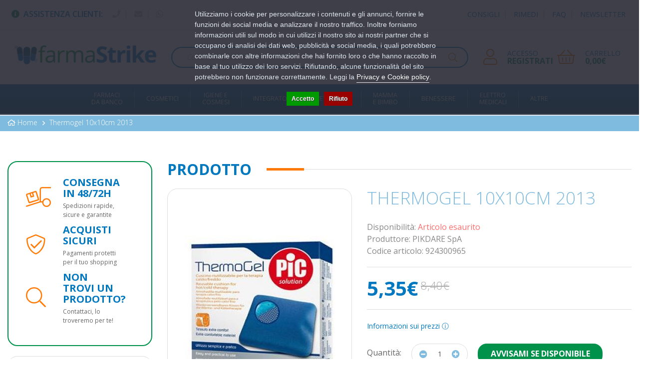

--- FILE ---
content_type: text/html; charset=utf-8
request_url: https://farmastrike.it/thermogel-10x10cm-2013
body_size: 18487
content:
<!DOCTYPE html>
<!--[if IE]><![endif]-->
<!--[if IE 8 ]><html dir="ltr" lang="it" class="ie8"><![endif]-->
<!--[if IE 9 ]><html dir="ltr" lang="it" class="ie9"><![endif]-->
<!--[if (gt IE 9)|!(IE)]><!-->
<html dir="ltr" lang="it">
<!--<![endif]-->

<head>
    <meta charset="UTF-8" />
    <meta name="viewport" content="width=device-width, initial-scale=1">
    <meta http-equiv="X-UA-Compatible" content="IE=edge">
    <title>Thermogel 10x10cm 2013</title>
    <base href="https://farmastrike.it/" />
            <meta name="description" content="ThermoGelDispositivo Medico CE.Consente di utilizzare il potere terapeutico del caldo o del freddo in modo semplice epratico. Cuscinetto in gel riutilizzabile, a rilascio graduale di caldo e freddo,conformabile al distretto corporeo della parte su cui viene applicato, utile per unintervento tempestivo. Grazie al tessuto confortevole, può essere applicatodirettamente sulla zona da trattare. Adatto per piccoli trami, mal di denti o per ibambini.Modalità di utilizzoConservare in freezer per l’applicazione a freddo.Riscaldare in acqua bollente o in forno a microonde per l’applicazione a caldo.Formato1 cuscinetto 10x10 cm.Cod. 0001435110000" />
                    <meta name="robots" content="index,follow" />
        <link rel="preconnect" href="https://fonts.gstatic.com">
    <link rel="stylesheet" href="https://farmastrike.it/catalog/view/theme/default/bootstrap/css/bootstrap.min.css" />
    <link rel="stylesheet" href="https://farmastrike.it/catalog/view/theme/default/fontawesome/css/all.min.css" />
    <link rel="stylesheet" href="https://farmastrike.it/catalog/view/theme/default/fontawesome/css/v4-shims.min.css" />
    <link rel="stylesheet" href="//cdn.jsdelivr.net/npm/slick-carousel@1.8.1/slick/slick.css"/>
    <link rel="stylesheet" href="https://fonts.googleapis.com/css2?family=Open+Sans:ital,wght@0,300;0,400;0,600;0,700;1,300;1,400;1,600;1,700&family=Roboto&display=swap">
    <link rel="stylesheet" href="https://farmastrike.it/catalog/view/theme/default/stylesheet/stylesheet.css">
            <link rel="stylesheet" href="catalog/view/theme/default/stylesheet/notifywhenavailable.css" media="screen" />
            <link rel="stylesheet" href="catalog/view/javascript/jquery/magnific/magnific-popup.css" media="screen" />
            <link rel="stylesheet" href="catalog/view/javascript/jquery/datetimepicker/bootstrap-datetimepicker.min.css" media="screen" />
            <link rel="stylesheet" href="catalog/view/javascript/giftteaser/fancybox/jquery.fancybox.css" media="screen" />
            <link rel="stylesheet" href="catalog/view/theme/default/stylesheet/giftteaser.css" media="screen" />
            <link rel="stylesheet" href="catalog/view/theme/default/stylesheet/pavmegamenu/style.css" media="screen" />
                <link href="https://farmastrike.it/thermogel-10x10cm-2013" rel="canonical" />
            <link href="https://farmastrike.it/image/catalog/favicon.png" rel="icon" />
            <script src="https://farmastrike.it/catalog/view/theme/default/javascript/jquery-3.5.1.min.js"></script>
            <script src="https://farmastrike.it/catalog/view/theme/default/bootstrap/js/bootstrap.min.js"></script>
    <script src="//cdn.jsdelivr.net/npm/slick-carousel@1.8.1/slick/slick.min.js"></script>
    <script src="https://farmastrike.it/catalog/view/theme/default/javascript/common.js"></script>
            <script src="catalog/view/javascript/notifywhenavailable/notifywhenavailable.js"></script>
            <script src="catalog/view/javascript/jquery/magnific/jquery.magnific-popup.min.js"></script>
            <script src="catalog/view/javascript/jquery/datetimepicker/moment.js"></script>
            <script src="catalog/view/javascript/jquery/datetimepicker/bootstrap-datetimepicker.min.js"></script>
            <script src="catalog/view/javascript/giftteaser/fancybox/jquery.fancybox.pack.js"></script>
            <script src="catalog/view/javascript/giftteaser/main.js"></script>
                <!-- Global site tag (gtag.js) - Google Analytics -->
<script async src="https://www.googletagmanager.com/gtag/js?id=UA-123456789-1"></script>
<script>
  window.dataLayer = window.dataLayer || [];
  function gtag(){dataLayer.push(arguments);}
  gtag('js', new Date());

  gtag('config', 'UA-123456789-1', {'cookieExpires': 0, 'anonymize_ip': true});
</script>
                <script>
    var doofinder_script ='//cdn.doofinder.com/media/js/doofinder-classic.7.latest.min.js';
    (function(d,t){var f=d.createElement(t),s=d.getElementsByTagName(t)[0];f.async=1;
    f.src=('https:'==location.protocol?'https:':'http:')+doofinder_script;
    f.setAttribute('charset','utf-8');
    s.parentNode.insertBefore(f,s)}(document,'script'));

    var dfClassicLayers = [{
        "hashid": "d1083753adf3a3cb026510e13f869798",
        "zone": "eu1",
        "display": {
            "results": {
                "initialLayout": 'list'
            },
            "lang": "it",
            "width": "750px"
        },
        "queryInput": "input[name='search']",
        "historyPlugin": true
    }];
</script>

				<meta property="og:title" content="Thermogel 10x10cm 2013" >
                <meta property="og:description" content="ThermoGelDispositivo Medico CE.Consente di utilizzare il potere terapeutico del caldo o del freddo in modo semplice epratico. Cuscinetto in gel riutilizzabile, a rilascio graduale di caldo e freddo,conformabile al distretto corporeo della parte su cui viene applicato, utile per unintervento tempestivo. Grazie al tessuto confortevole, può essere applicatodirettamente sulla zona da trattare. Adatto per piccoli trami, mal di denti o per ibambini.Modalità di utilizzoConservare in freezer per l’applicazione a freddo.Riscaldare in acqua bollente o in forno a microonde per l’applicazione a caldo.Formato1 cuscinetto 10x10 cm.Cod. 0001435110000" >
												<meta property="og:site_name" content="FarmaStrike" >
				                <meta property="og:url" content="https://farmastrike.it/thermogel-10x10cm-2013" >
                                <meta property="og:image" content="https://farmastrike.it/image/cache/data/farmadati/095531-600x315.jpg" >
                                <meta property="og:image:width" content="600" >
                                <meta property="og:image:height" content="315" >
                                <meta property="product:price:amount" content="5.35" >
                                <meta property="product:price:currency" content="EUR" >
                                <meta property="og:type" content="product" >
                                

				                
<script src="catalog/view/javascript/ee_tracking.min.js?eetv=2.2.1.0" type="text/javascript"></script>

                
                                   <script type="text/javascript" src="https://tps.trovaprezzi.it/javascripts/tracking-vanilla.min.js"></script>
                            

                            

                                    <script>
                        if (typeof gtag === 'function') {
                            gtag('config', "AW-651910870", {'allow_enhanced_conversions': true});
                        }
                    </script>
                            

				<!-- Start TradeDoubler Landing Page Tag Insert on all landing pages to handle first party cookie-->
				<script language="JavaScript">
					(function(i,s,o,g,r,a,m){i['TDConversionObject']=r;i[r]=i[r]||function(){(i[r].q=i[r].q||[]).push(arguments)},i[r].l=1*new Date();a=s.createElement(o),m=s.getElementsByTagName(o)[0];a.async=1;a.src=g;m.parentNode.insertBefore(a,m)})(window,document,'script', 'https://svht.tradedoubler.com/tr_sdk.js', 'tdconv');
				</script>
				<!-- End TradeDoubler tag-->
				
            
<script>
    /**
    * Criteo dummy
    */
    window.criteo_q = window.criteo_q || [];
    window.criteo_q.push = function() {};
    /**
    * Zoorate (feedaty) dummy
    */
    do_widget = function() {};
</script>
</head>
<body class="product-product-1554">
<div class="r2-wrapper">

<script>
    var _cookieBarSettings = {
        "message": "Utilizziamo i cookie per personalizzare i contenuti e gli annunci, fornire le funzioni dei social media e analizzare il nostro traffico. Inoltre forniamo informazioni utili sul modo in cui utilizzi il nostro sito ai nostri partner che si occupano di analisi dei dati web, pubblicità e social media, i quali potrebbero combinarle con altre informazioni che hai fornito loro o che hanno raccolto in base al tuo utilizzo dei loro servizi. Rifiutando, alcune funzionalità del sito potrebbero non funzionare correttamente. Leggi la <a target=\"_blank\" class=\"cookie-bar_policy\" href=\"{url}\">{label}</a>.",
        "policy_url": "https://farmastrike.it/privacy-e-cookie",
        "policy_label": "Privacy e Cookie policy",
        "accept_label": "Accetto",
        "refuse_label": "Rifiuto"
    };
</script>
            
    <div id="fb-root"></div>
    
    <!-- <section id="header-free-shipping" class="hidden" style="display: none !important;">
        <div class="container">
            <h2>Lo sapevi? Con una spesa superiore a 69,90€, la spedizione è gratuita su <a href="/info-spedizioni">farmastrike.it</a>!</h2>
        </div>
    </section> -->
    <nav id="top">
        <div class="container">
            <div id="top-links" class="nav pull-left">
                <ul class="list-inline">
                    <li><i class="fas fa-info-circle" style="color: #00914a; margin-right: 8px;"></i><span class="hidden-xs hidden-sm hidden-md" style="color: #0078c0; font-weight: 600; text-transform: uppercase; font-size; 14px;">Assistenza Clienti: </span></li>
                    <li class="no-border"><a href="tel://081 8503538"><i class="fa fa-phone"></i></a></li>|
                    <li class="no-border"><a href="mailto:info@farmastrike.it"><i class="fas fa-envelope"></i></a></li>|
                    <li class="no-border"><a href="https://wa.me/3938522742" target="_blank"><i class="fab fa-whatsapp"></i></a></li>
                </ul>
            </div>
            <div id="top-links" class="nav pull-right">
                                    <ul class="list-inline">
	<li class="no-border"><a href="consigli">consigli</a></li>|
	<li class="no-border"><a href="rimedi">rimedi</a></li>|
	<li class="no-border"><a href="information/faq">faq</a></li>|
	<li class="no-border"><a href="account/newsletter">newsletter</a></li>
</ul>
                            </div>
        </div>
    </nav>
    <header class="header">
        <div class="container">
            <div class="row">
                <div class="col-md-3 col-sm-5 col-xs-7">
                    <div id="logo">
                                                    <a href="https://farmastrike.it/"><img src="https://farmastrike.it/image/catalog/logo.png" title="FarmaStrike" alt="FarmaStrike" class="img-responsive" /></a>
                                            </div>
                </div>
                <div class="col-md-6 col-sm-12 col-xs-12 search-container"><div id="search" class="input-group">
    <input type="text" name="search" value="" placeholder="Cerca i tuoi prodotti..." class="form-control input-lg" />
    <span class="input-group-btn">
        <button type="button" class="btn btn-default btn-lg"><i class="fa fa-search"></i></button>
    </span>
</div>                </div>
                <div class="col-md-3 col-sm-7 col-xs-5 container-account-cart" style="display: flex;">
                    <div id="account" class="col-sm-6">
                                                    <div class="box-icon-text">
                                <div class="box-icon"><i class="far fa-user"></i></div>
                                <div class="box-text">
                                    <a class="box-text-first" href="https://farmastrike.it/account/login">Accesso</a>
                                    <a class="box-text-second" href="https://farmastrike.it/account/register">Registrati</a>
                                </div>
                            </div>
                                            </div>
                    <div id="cart" class="col-sm-6 btn-group btn-block pull-right">
    <a class="box-icon-text" data-toggle="dropdown" role="button" data-loading-text="…">
        <div class="box-icon">
            <i class="far fa-shopping-basket"></i>
        </div>
        <div class="box-text">
            <span id="cart-label" class="box-text-first">Carrello</span>
            <span id="cart-total" class="box-text-second">0,00€</span>
        </div>
    </a>
    <ul class="dropdown-menu pull-right cart-menu">
                    <script type="text/javascript">$('.dropdown-menu').removeClass('full');</script>
            <li>
                <p class="text-center">Il carrello &egrave; vuoto!</p>
            </li>
            </ul>
</div>
                </div>
            </div>
        </div>
    </header>
    <div class="container-nav">
        <div class="container">
            <div class="r2-open-side-menu-wrapper"><button class="r2-open-side-menu"><i class="fas fa-bars"></i> Menu</button></div>
            <nav class="r2-mainmenu"><button id="r2-close-side-menu"><i class="fas fa-times"></i></button><ul class="nav megamenu"><li class="parent dropdown " ><a class="dropdown-toggle" href="https://farmastrike.it/farmaci-da-banco"><span class="menu-title">Farmaci<br> da Banco</span><b class="caret"></b></a><div class="dropdown-menu level1"  ><ul class="children22"><li class="parent dropdown-submenu " ><a href="https://farmastrike.it/farmaci-da-banco/allergie"><span class="menu-title">Allergie</span><b class="caret"></b></a><div class="dropdown-menu level2"  ><ul class="children3"><li class=" " ><a href="https://farmastrike.it/farmaci-da-banco/allergie/antistaminici"><span class="menu-title">Antistaminici</span></a></li><li class=" " ><a href="https://farmastrike.it/farmaci-da-banco/allergie/colliri"><span class="menu-title">Colliri</span></a></li><li class=" " ><a href="https://farmastrike.it/farmaci-da-banco/allergie/spray-nasali"><span class="menu-title">Spray Nasali</span></a></li></ul></div></li><li class=" " ><a href="https://farmastrike.it/farmaci-da-banco/altri-disturbi"><span class="menu-title">Altri Disturbi</span></a></li><li class=" " ><a href="https://farmastrike.it/farmaci-da-banco/anti-diarrea"><span class="menu-title">Anti Diarrea</span></a></li><li class=" " ><a href="https://farmastrike.it/farmaci-da-banco/antiacidi-e-digestivi"><span class="menu-title">Antiacidi e Digestivi</span></a></li><li class=" " ><a href="https://farmastrike.it/farmaci-da-banco/antiacne"><span class="menu-title">Antiacne</span></a></li><li class=" " ><a href="https://farmastrike.it/farmaci-da-banco/antimicotici"><span class="menu-title">Antimicotici</span></a></li><li class=" " ><a href="https://farmastrike.it/farmaci-da-banco/antimicrobici"><span class="menu-title">Antimicrobici</span></a></li><li class=" " ><a href="https://farmastrike.it/farmaci-da-banco/antisettici-cavo-orale"><span class="menu-title">Antisettici cavo orale</span></a></li><li class=" " ><a href="https://farmastrike.it/farmaci-da-banco/cicatrizzanti"><span class="menu-title">Cicatrizzanti</span></a></li><li class=" " ><a href="https://farmastrike.it/farmaci-da-banco/controllo-del-peso-0"><span class="menu-title">Controllo del Peso</span></a></li><li class=" " ><a href="https://farmastrike.it/farmaci-da-banco/dermatologici"><span class="menu-title">Dermatologici</span></a></li><li class=" " ><a href="https://farmastrike.it/farmaci-da-banco/disinfettanti"><span class="menu-title">Disinfettanti</span></a></li><li class=" " ><a href="https://farmastrike.it/farmaci-da-banco/disturbi-addominali"><span class="menu-title">Disturbi Addominali</span></a></li><li class="parent dropdown-submenu " ><a href="https://farmastrike.it/farmaci-da-banco/dolore-febbre-e-infiammazioni"><span class="menu-title">Dolore, Febbre e Infiammazioni</span><b class="caret"></b></a><div class="dropdown-menu level2"  ><ul class="children3"><li class=" " ><a href="https://farmastrike.it/farmaci-da-banco/dolore-febbre-e-infiammazioni/dolori-muscolari-e-articolari"><span class="menu-title">Dolori Muscolari e Articolari</span></a></li><li class=" " ><a href="https://farmastrike.it/farmaci-da-banco/dolore-febbre-e-infiammazioni/influenza-e-raffreddore-0"><span class="menu-title">Influenza e Raffreddore</span></a></li><li class=" " ><a href="https://farmastrike.it/farmaci-da-banco/dolore-febbre-e-infiammazioni/mal-dorecchio"><span class="menu-title">Mal d'Orecchio</span></a></li></ul></div></li><li class=" " ><a href="https://farmastrike.it/farmaci-da-banco/genito-urinario"><span class="menu-title">Genito-Urinario</span></a></li><li class=" " ><a href="https://farmastrike.it/farmaci-da-banco/igiene-orale-0"><span class="menu-title">Igiene Orale</span></a></li><li class="parent dropdown-submenu " ><a href="https://farmastrike.it/farmaci-da-banco/influenza-e-raffreddore"><span class="menu-title">Influenza e Raffreddore</span><b class="caret"></b></a><div class="dropdown-menu level2"  ><ul class="children3"><li class=" " ><a href="https://farmastrike.it/farmaci-da-banco/influenza-e-raffreddore/decongestionanti-nasali"><span class="menu-title">Decongestionanti Nasali</span></a></li><li class=" " ><a href="https://farmastrike.it/farmaci-da-banco/influenza-e-raffreddore/mucolitici-fluidificanti"><span class="menu-title">Mucolitici Fluidificanti</span></a></li><li class=" " ><a href="https://farmastrike.it/farmaci-da-banco/influenza-e-raffreddore/tosse"><span class="menu-title">Tosse</span></a></li></ul></div></li><li class="parent dropdown-submenu " ><a href="https://farmastrike.it/index.php?route=product/category&amp;path=265_510"><span class="menu-title">Occhi</span><b class="caret"></b></a><div class="dropdown-menu level2"  ><ul class="children2"><li class=" " ><a href="https://farmastrike.it/index.php?route=product/category&amp;path=265_510_511"><span class="menu-title">Colliri Disinfettanti</span></a></li><li class=" " ><a href="https://farmastrike.it/index.php?route=product/category&amp;path=265_510_512"><span class="menu-title">Decongestionanti ed Antinfiammatori</span></a></li></ul></div></li><li class=" " ><a href="https://farmastrike.it/farmaci-da-banco/sali-minerali"><span class="menu-title">Sali minerali</span></a></li><li class=" " ><a href="https://farmastrike.it/farmaci-da-banco/sistema-cardiovascolare"><span class="menu-title">Sistema Cardiovascolare</span></a></li><li class=" " ><a href="https://farmastrike.it/farmaci-da-banco/stitichezza-e-lassativi"><span class="menu-title">Stitichezza e Lassativi</span></a></li><li class="parent dropdown-submenu " ><a href="https://farmastrike.it/farmaci-da-banco/stomaco-e-intestino"><span class="menu-title">Stomaco e Intestino</span><b class="caret"></b></a><div class="dropdown-menu level2"  ><ul class="children1"><li class=" " ><a href="https://farmastrike.it/farmaci-da-banco/stomaco-e-intestino/emorroidi-e-ragadi"><span class="menu-title">Emorroidi e Ragadi</span></a></li></ul></div></li></ul></div></li><li class="parent dropdown " ><a class="dropdown-toggle" href="https://farmastrike.it/bellezza-e-cosmetica"><span class="menu-title">Cosmetici</span><b class="caret"></b></a><div class="dropdown-menu level1"  ><ul class="children7"><li class="parent dropdown-submenu " ><a href="https://farmastrike.it/bellezza-e-cosmetica/capelli-0"><span class="menu-title">Capelli</span><b class="caret"></b></a><div class="dropdown-menu level2"  ><ul class="children2"><li class=" " ><a href="https://farmastrike.it/bellezza-e-cosmetica/capelli-0/accessori-acconciatura"><span class="menu-title">Accessori Acconciatura</span></a></li><li class=" " ><a href="https://farmastrike.it/bellezza-e-cosmetica/capelli-0/tinture-per-capelli"><span class="menu-title">Tinture per Capelli</span></a></li></ul></div></li><li class="parent dropdown-submenu " ><a href="https://farmastrike.it/bellezza-e-cosmetica/corpo-1"><span class="menu-title">Corpo</span><b class="caret"></b></a><div class="dropdown-menu level2"  ><ul class="children5"><li class=" " ><a href="https://farmastrike.it/bellezza-e-cosmetica/corpo-1/anticellulite"><span class="menu-title">Anticellulite</span></a></li><li class=" " ><a href="https://farmastrike.it/bellezza-e-cosmetica/corpo-1/creme-corpo"><span class="menu-title">Creme Corpo</span></a></li><li class=" " ><a href="https://farmastrike.it/bellezza-e-cosmetica/corpo-1/creme-seno"><span class="menu-title">Creme Seno</span></a></li><li class=" " ><a href="https://farmastrike.it/bellezza-e-cosmetica/corpo-1/depilazione"><span class="menu-title">Depilazione</span></a></li><li class=" " ><a href="https://farmastrike.it/bellezza-e-cosmetica/corpo-1/profumi"><span class="menu-title">Profumi</span></a></li></ul></div></li><li class="parent dropdown-submenu " ><a href="https://farmastrike.it/bellezza-e-cosmetica/mani"><span class="menu-title">Mani</span><b class="caret"></b></a><div class="dropdown-menu level2"  ><ul class="children6"><li class=" " ><a href="https://farmastrike.it/bellezza-e-cosmetica/mani/idratazione-e-protezione"><span class="menu-title">Idratazione e Protezione</span></a></li><li class=" " ><a href="https://farmastrike.it/bellezza-e-cosmetica/mani/manicure"><span class="menu-title">Manicure</span></a></li><li class=" " ><a href="https://farmastrike.it/bellezza-e-cosmetica/mani/onicofagia"><span class="menu-title">Onicofagia</span></a></li><li class=" " ><a href="https://farmastrike.it/bellezza-e-cosmetica/mani/onicomicosi"><span class="menu-title">Onicomicosi</span></a></li><li class=" " ><a href="https://farmastrike.it/bellezza-e-cosmetica/mani/smalti"><span class="menu-title">Smalti</span></a></li><li class=" " ><a href="https://farmastrike.it/bellezza-e-cosmetica/mani/trattamenti-unghie"><span class="menu-title">Trattamenti Unghie</span></a></li></ul></div></li><li class="parent dropdown-submenu " ><a href="https://farmastrike.it/bellezza-e-cosmetica/piedi"><span class="menu-title">Piedi</span><b class="caret"></b></a><div class="dropdown-menu level2"  ><ul class="children5"><li class=" " ><a href="https://farmastrike.it/bellezza-e-cosmetica/piedi/antiodore"><span class="menu-title">Antiodore</span></a></li><li class=" " ><a href="https://farmastrike.it/bellezza-e-cosmetica/piedi/cura-del-piede"><span class="menu-title">Cura del Piede</span></a></li><li class=" " ><a href="https://farmastrike.it/bellezza-e-cosmetica/piedi/idratazione"><span class="menu-title">Idratazione</span></a></li><li class=" " ><a href="https://farmastrike.it/bellezza-e-cosmetica/piedi/pedicure"><span class="menu-title">Pedicure</span></a></li><li class=" " ><a href="https://farmastrike.it/bellezza-e-cosmetica/piedi/pediluvi"><span class="menu-title">Pediluvi</span></a></li></ul></div></li><li class="parent dropdown-submenu " ><a href="https://farmastrike.it/bellezza-e-cosmetica/solari"><span class="menu-title">Solari</span><b class="caret"></b></a><div class="dropdown-menu level2"  ><ul class="children3"><li class=" " ><a href="https://farmastrike.it/bellezza-e-cosmetica/solari/bambini"><span class="menu-title">Bambini</span></a></li><li class=" " ><a href="https://farmastrike.it/bellezza-e-cosmetica/solari/corpo"><span class="menu-title">Corpo</span></a></li><li class=" " ><a href="https://farmastrike.it/bellezza-e-cosmetica/solari/viso-e-labbra"><span class="menu-title">Viso e Labbra</span></a></li></ul></div></li><li class="parent dropdown-submenu " ><a href="https://farmastrike.it/bellezza-e-cosmetica/trucco-e-make-up"><span class="menu-title">Trucco e Make-Up</span><b class="caret"></b></a><div class="dropdown-menu level2"  ><ul class="children1"><li class=" " ><a href="https://farmastrike.it/bellezza-e-cosmetica/trucco-e-make-up/viso"><span class="menu-title">Viso</span></a></li></ul></div></li><li class="parent dropdown-submenu " ><a href="https://farmastrike.it/bellezza-e-cosmetica/viso-0"><span class="menu-title">Viso</span><b class="caret"></b></a><div class="dropdown-menu level2"  ><ul class="children10"><li class=" " ><a href="https://farmastrike.it/bellezza-e-cosmetica/viso-0/acne"><span class="menu-title">Acne</span></a></li><li class=" " ><a href="https://farmastrike.it/bellezza-e-cosmetica/viso-0/antirughe-e-anti-age"><span class="menu-title">Antirughe e Anti Age</span></a></li><li class=" " ><a href="https://farmastrike.it/bellezza-e-cosmetica/viso-0/barba"><span class="menu-title">Barba</span></a></li><li class=" " ><a href="https://farmastrike.it/bellezza-e-cosmetica/viso-0/dermatite-seborroica"><span class="menu-title">Dermatite Seborroica</span></a></li><li class=" " ><a href="https://farmastrike.it/bellezza-e-cosmetica/viso-0/idratanti-e-nutrienti"><span class="menu-title">Idratanti e Nutrienti</span></a></li><li class=" " ><a href="https://farmastrike.it/bellezza-e-cosmetica/viso-0/labbra"><span class="menu-title">Labbra</span></a></li><li class=" " ><a href="https://farmastrike.it/bellezza-e-cosmetica/viso-0/occhi-0"><span class="menu-title">Occhi</span></a></li><li class=" " ><a href="https://farmastrike.it/bellezza-e-cosmetica/viso-0/pulizia-del-viso"><span class="menu-title">Pulizia del viso</span></a></li><li class=" " ><a href="https://farmastrike.it/bellezza-e-cosmetica/viso-0/rossore-e-couperose"><span class="menu-title">Rossore e Couperose</span></a></li><li class=" " ><a href="https://farmastrike.it/bellezza-e-cosmetica/viso-0/trattamenti-0"><span class="menu-title">Trattamenti</span></a></li></ul></div></li></ul></div></li><li class="parent dropdown " ><a class="dropdown-toggle" href="https://farmastrike.it/igiene-e-benessere"><span class="menu-title">Igiene e<br> Cosmesi</span><b class="caret"></b></a><div class="dropdown-menu level1"  ><ul class="children11"><li class=" " ><a href="https://farmastrike.it/igiene-e-benessere/amplificatori-acustici"><span class="menu-title">Amplificatori acustici</span></a></li><li class=" " ><a href="https://farmastrike.it/igiene-e-benessere/anti-zanzare-e-insetti"><span class="menu-title">Anti zanzare e insetti</span></a></li><li class="parent dropdown-submenu " ><a href="https://farmastrike.it/igiene-e-benessere/bocca-e-denti"><span class="menu-title">Bocca e Denti</span><b class="caret"></b></a><div class="dropdown-menu level2"  ><ul class="children11"><li class=" " ><a href="https://farmastrike.it/igiene-e-benessere/bocca-e-denti/alitosi"><span class="menu-title">Alitosi</span></a></li><li class=" " ><a href="https://farmastrike.it/igiene-e-benessere/bocca-e-denti/altri-prodotti"><span class="menu-title">Altri Prodotti</span></a></li><li class=" " ><a href="https://farmastrike.it/igiene-e-benessere/bocca-e-denti/collutori"><span class="menu-title">Collutori</span></a></li><li class=" " ><a href="https://farmastrike.it/igiene-e-benessere/bocca-e-denti/dentifrici"><span class="menu-title">Dentifrici</span></a></li><li class=" " ><a href="https://farmastrike.it/igiene-e-benessere/bocca-e-denti/filo-interdentale"><span class="menu-title">Filo Interdentale</span></a></li><li class=" " ><a href="https://farmastrike.it/igiene-e-benessere/bocca-e-denti/idropulsori"><span class="menu-title">Idropulsori</span></a></li><li class=" " ><a href="https://farmastrike.it/igiene-e-benessere/bocca-e-denti/prodotti-per-apparecchi-ortodontici"><span class="menu-title">Prodotti per Apparecchi Ortodontici</span></a></li><li class=" " ><a href="https://farmastrike.it/igiene-e-benessere/bocca-e-denti/prodotti-per-dentiere"><span class="menu-title">Prodotti per Dentiere</span></a></li><li class=" " ><a href="https://farmastrike.it/igiene-e-benessere/bocca-e-denti/scovolini"><span class="menu-title">Scovolini</span></a></li><li><a href="https://farmastrike.it/igiene-e-benessere/bocca-e-denti"><i class="fa fa-list-alt" aria-hidden="true"></i> Vedi tutte</a></li></ul></div></li><li class="parent dropdown-submenu " ><a href="https://farmastrike.it/igiene-e-benessere/capelli"><span class="menu-title">Capelli</span><b class="caret"></b></a><div class="dropdown-menu level2"  ><ul class="children15"><li class=" " ><a href="https://farmastrike.it/igiene-e-benessere/capelli/anticaduta"><span class="menu-title">Anticaduta</span></a></li><li class=" " ><a href="https://farmastrike.it/igiene-e-benessere/capelli/antiforfora"><span class="menu-title">Antiforfora</span></a></li><li class=" " ><a href="https://farmastrike.it/igiene-e-benessere/capelli/antiparassitari"><span class="menu-title">Antiparassitari</span></a></li><li class=" " ><a href="https://farmastrike.it/igiene-e-benessere/capelli/balsami-maschere-e-olii"><span class="menu-title">Balsami, Maschere e Olii</span></a></li><li class=" " ><a href="https://farmastrike.it/igiene-e-benessere/capelli/shampoo"><span class="menu-title">Shampoo</span></a></li><li class=" " ><a href="https://farmastrike.it/igiene-e-benessere/capelli/shampoo-a-secco"><span class="menu-title">Shampoo a Secco</span></a></li><li class=" " ><a href="https://farmastrike.it/igiene-e-benessere/capelli/shampoo-anticaduta"><span class="menu-title">Shampoo Anticaduta</span></a></li><li class=" " ><a href="https://farmastrike.it/igiene-e-benessere/capelli/shampoo-antiforfora"><span class="menu-title">Shampoo AntiForfora</span></a></li><li class=" " ><a href="https://farmastrike.it/igiene-e-benessere/capelli/shampoo-antipidocchi"><span class="menu-title">Shampoo Antipidocchi</span></a></li><li><a href="https://farmastrike.it/igiene-e-benessere/capelli"><i class="fa fa-list-alt" aria-hidden="true"></i> Vedi tutte</a></li></ul></div></li><li class="parent dropdown-submenu " ><a href="https://farmastrike.it/igiene-e-benessere/corpo-0"><span class="menu-title">Corpo</span><b class="caret"></b></a><div class="dropdown-menu level2"  ><ul class="children5"><li class=" " ><a href="https://farmastrike.it/igiene-e-benessere/corpo-0/accessori"><span class="menu-title">Accessori</span></a></li><li class=" " ><a href="https://farmastrike.it/igiene-e-benessere/corpo-0/deodoranti"><span class="menu-title">Deodoranti</span></a></li><li class=" " ><a href="https://farmastrike.it/igiene-e-benessere/corpo-0/detergenti"><span class="menu-title">Detergenti</span></a></li><li class=" " ><a href="https://farmastrike.it/igiene-e-benessere/corpo-0/esfolianti"><span class="menu-title">Esfolianti</span></a></li><li class=" " ><a href="https://farmastrike.it/igiene-e-benessere/corpo-0/igiene-intima-0"><span class="menu-title">Igiene intima</span></a></li></ul></div></li><li class=" " ><a href="https://farmastrike.it/igiene-e-benessere/igiene-intima"><span class="menu-title">Igiene intima</span></a></li><li class="parent dropdown-submenu " ><a href="https://farmastrike.it/igiene-e-benessere/igiene-orale"><span class="menu-title">Igiene Orale</span><b class="caret"></b></a><div class="dropdown-menu level2"  ><ul class="children1"><li class=" " ><a href="https://farmastrike.it/igiene-e-benessere/igiene-orale/afte"><span class="menu-title">Afte</span></a></li></ul></div></li><li class="parent dropdown-submenu " ><a href="https://farmastrike.it/igiene-e-benessere/naso"><span class="menu-title">Naso</span><b class="caret"></b></a><div class="dropdown-menu level2"  ><ul class="children2"><li class=" " ><a href="https://farmastrike.it/igiene-e-benessere/naso/altri-prodotti-0"><span class="menu-title">Altri prodotti</span></a></li><li class=" " ><a href="https://farmastrike.it/igiene-e-benessere/naso/prodotti-per-la-pulizia-0"><span class="menu-title">Prodotti per la pulizia</span></a></li></ul></div></li><li class="parent dropdown-submenu " ><a href="https://farmastrike.it/igiene-e-benessere/orecchie"><span class="menu-title">Orecchie</span><b class="caret"></b></a><div class="dropdown-menu level2"  ><ul class="children2"><li class=" " ><a href="https://farmastrike.it/igiene-e-benessere/orecchie/prodotti-per-la-pulizia"><span class="menu-title">Prodotti per la pulizia</span></a></li><li class=" " ><a href="https://farmastrike.it/igiene-e-benessere/orecchie/tappi-auricolari"><span class="menu-title">Tappi Auricolari</span></a></li></ul></div></li><li class=" " ><a href="https://farmastrike.it/igiene-e-benessere/prodotti-per-la-casa"><span class="menu-title">Prodotti per la casa</span></a></li><li class="parent dropdown-submenu " ><a href="https://farmastrike.it/igiene-e-benessere/strumenti-sanitari"><span class="menu-title">Strumenti Sanitari</span><b class="caret"></b></a><div class="dropdown-menu level2"  ><ul class="children1"><li class=" " ><a href="https://farmastrike.it/igiene-e-benessere/strumenti-sanitari/altri-articoli"><span class="menu-title">Altri articoli</span></a></li></ul></div></li></ul></div></li><li class="parent dropdown " ><a class="dropdown-toggle" href="https://farmastrike.it/alimentazione-e-integratori"><span class="menu-title">Integratori</span><b class="caret"></b></a><div class="dropdown-menu level1"  ><ul class="children2"><li class="parent dropdown-submenu " ><a href="https://farmastrike.it/alimentazione-e-integratori/integratori-alimentari"><span class="menu-title">Integratori Alimentari</span><b class="caret"></b></a><div class="dropdown-menu level2"  ><ul class="children22"><li class=" " ><a href="https://farmastrike.it/alimentazione-e-integratori/integratori-alimentari/allergie-0"><span class="menu-title">Allergie</span></a></li><li class=" " ><a href="https://farmastrike.it/alimentazione-e-integratori/integratori-alimentari/altri-integratori"><span class="menu-title">Altri Integratori</span></a></li><li class=" " ><a href="https://farmastrike.it/alimentazione-e-integratori/integratori-alimentari/anticellulite-e-drenanti"><span class="menu-title">Anticellulite e Drenanti</span></a></li><li class=" " ><a href="https://farmastrike.it/alimentazione-e-integratori/integratori-alimentari/benessere-della-pelle"><span class="menu-title">Benessere della Pelle</span></a></li><li class=" " ><a href="https://farmastrike.it/alimentazione-e-integratori/integratori-alimentari/benessere-intestinale"><span class="menu-title">Benessere Intestinale</span></a></li><li class=" " ><a href="https://farmastrike.it/alimentazione-e-integratori/integratori-alimentari/bocca-e-gola"><span class="menu-title">Bocca e Gola</span></a></li><li class=" " ><a href="https://farmastrike.it/index.php?route=product/category&amp;path=262_263_508"><span class="menu-title">Capsule e Compresse</span></a></li><li class=" " ><a href="https://farmastrike.it/alimentazione-e-integratori/integratori-alimentari/circolazione-e-pressione-arteriosa"><span class="menu-title">Circolazione e Pressione Arteriosa</span></a></li><li class=" " ><a href="https://farmastrike.it/alimentazione-e-integratori/integratori-alimentari/controllo-del-colesterolo"><span class="menu-title">Controllo del Colesterolo</span></a></li><li><a href="https://farmastrike.it/alimentazione-e-integratori/integratori-alimentari"><i class="fa fa-list-alt" aria-hidden="true"></i> Vedi tutte</a></li></ul></div></li><li class="parent dropdown-submenu " ><a href="https://farmastrike.it/alimentazione-e-integratori/alimentazione-speciale"><span class="menu-title">Alimentazione Speciale</span><b class="caret"></b></a><div class="dropdown-menu level2"  ><ul class="children9"><li class=" " ><a href="https://farmastrike.it/alimentazione-e-integratori/alimentazione-speciale/alimenti-aproteici-e-ipoproteici"><span class="menu-title">Alimenti Aproteici e Ipoproteici</span></a></li><li class=" " ><a href="https://farmastrike.it/alimentazione-e-integratori/alimentazione-speciale/alimenti-biologici"><span class="menu-title">Alimenti Biologici</span></a></li><li class=" " ><a href="https://farmastrike.it/alimentazione-e-integratori/alimentazione-speciale/alimenti-dietetici"><span class="menu-title">Alimenti Dietetici</span></a></li><li class=" " ><a href="https://farmastrike.it/alimentazione-e-integratori/alimentazione-speciale/alimenti-ipoallergenici"><span class="menu-title">Alimenti Ipoallergenici</span></a></li><li class=" " ><a href="https://farmastrike.it/alimentazione-e-integratori/alimentazione-speciale/alimenti-senza-glutine"><span class="menu-title">Alimenti Senza Glutine</span></a></li><li class=" " ><a href="https://farmastrike.it/alimentazione-e-integratori/alimentazione-speciale/alimenti-senza-lattosio"><span class="menu-title">Alimenti Senza Lattosio</span></a></li><li class=" " ><a href="https://farmastrike.it/alimentazione-e-integratori/alimentazione-speciale/alimenti-senza-zucchero"><span class="menu-title">Alimenti Senza Zucchero</span></a></li><li class=" " ><a href="https://farmastrike.it/alimentazione-e-integratori/alimentazione-speciale/alimenti-speciali"><span class="menu-title">Alimenti Speciali</span></a></li><li class=" " ><a href="https://farmastrike.it/alimentazione-e-integratori/alimentazione-speciale/altri-alimenti"><span class="menu-title">Altri Alimenti</span></a></li></ul></div></li></ul></div></li><li class="parent dropdown " ><a class="dropdown-toggle" href="https://farmastrike.it/veterinaria-e-animali"><span class="menu-title">Veterinari</span><b class="caret"></b></a><div class="dropdown-menu level1"  ><ul class="children6"><li class=" " ><a href="https://farmastrike.it/veterinaria-e-animali/accessori-1"><span class="menu-title">Accessori</span></a></li><li class=" " ><a href="https://farmastrike.it/veterinaria-e-animali/alimentazione"><span class="menu-title">Alimentazione</span></a></li><li class=" " ><a href="https://farmastrike.it/veterinaria-e-animali/antiparassitari-0"><span class="menu-title">Antiparassitari</span></a></li><li class=" " ><a href="https://farmastrike.it/veterinaria-e-animali/integratori-e-parafarmaci"><span class="menu-title">Integratori e Parafarmaci</span></a></li><li class=" " ><a href="https://farmastrike.it/veterinaria-e-animali/medicazioni"><span class="menu-title">Medicazioni</span></a></li><li class=" " ><a href="https://farmastrike.it/veterinaria-e-animali/toelettatura-e-igiene"><span class="menu-title">Toelettatura e Igiene</span></a></li></ul></div></li><li class="parent dropdown " ><a class="dropdown-toggle" href="https://farmastrike.it/mamme-e-bambini"><span class="menu-title">Mamma<br> e bimbo</span><b class="caret"></b></a><div class="dropdown-menu level1"  ><ul class="children5"><li class=" " ><a href="https://farmastrike.it/mamme-e-bambini/accessori-0"><span class="menu-title">Accessori</span></a></li><li class=" " ><a href="https://farmastrike.it/mamme-e-bambini/alimentazione-del-bambino"><span class="menu-title">Alimentazione del bambino</span></a></li><li class="parent dropdown-submenu " ><a href="https://farmastrike.it/mamme-e-bambini/alimentazione-ed-integrazione"><span class="menu-title">Alimentazione ed Integrazione</span><b class="caret"></b></a><div class="dropdown-menu level2"  ><ul class="children4"><li class=" " ><a href="https://farmastrike.it/mamme-e-bambini/alimentazione-ed-integrazione/alimenti"><span class="menu-title">Alimenti</span></a></li><li class=" " ><a href="https://farmastrike.it/mamme-e-bambini/alimentazione-ed-integrazione/integratori-per-allattamento"><span class="menu-title">Integratori per Allattamento</span></a></li><li class=" " ><a href="https://farmastrike.it/mamme-e-bambini/alimentazione-ed-integrazione/integratori-per-ciclo-mestruale"><span class="menu-title">Integratori per Ciclo Mestruale</span></a></li><li class=" " ><a href="https://farmastrike.it/mamme-e-bambini/alimentazione-ed-integrazione/integratori-per-menopausa"><span class="menu-title">Integratori per Menopausa</span></a></li></ul></div></li><li class=" " ><a href="https://farmastrike.it/mamme-e-bambini/giochi"><span class="menu-title">Giochi</span></a></li><li class="parent dropdown-submenu " ><a href="https://farmastrike.it/mamme-e-bambini/igiene-del-bambino"><span class="menu-title">Igiene del Bambino</span><b class="caret"></b></a><div class="dropdown-menu level2"  ><ul class="children2"><li class=" " ><a href="https://farmastrike.it/mamme-e-bambini/igiene-del-bambino/bagnetto-e-cura-del-corpo"><span class="menu-title">Bagnetto e Cura del corpo</span></a></li><li class=" " ><a href="https://farmastrike.it/mamme-e-bambini/igiene-del-bambino/bocca-e-denti-0"><span class="menu-title">Bocca e Denti</span></a></li></ul></div></li></ul></div></li><li class="parent dropdown " ><a class="dropdown-toggle" href="https://farmastrike.it/salute-e-cura-della-persona"><span class="menu-title">Benessere</span><b class="caret"></b></a><div class="dropdown-menu level1"  ><ul class="children6"><li class=" " ><a href="https://farmastrike.it/salute-e-cura-della-persona/decongestionanti-nasali-0"><span class="menu-title">Decongestionanti Nasali</span></a></li><li class="parent dropdown-submenu " ><a href="https://farmastrike.it/salute-e-cura-della-persona/diagnostici"><span class="menu-title">Diagnostici</span><b class="caret"></b></a><div class="dropdown-menu level2"  ><ul class="children5"><li class=" " ><a href="https://farmastrike.it/salute-e-cura-della-persona/diagnostici/colesterolo"><span class="menu-title">Colesterolo</span></a></li><li class=" " ><a href="https://farmastrike.it/salute-e-cura-della-persona/diagnostici/diabete-e-glicemia"><span class="menu-title">Diabete e Glicemia</span></a></li><li class=" " ><a href="https://farmastrike.it/index.php?route=product/category&amp;path=306_316_504"><span class="menu-title">Termometri</span></a></li><li class=" " ><a href="https://farmastrike.it/salute-e-cura-della-persona/diagnostici/test-di-gravidanza"><span class="menu-title">Test di Gravidanza</span></a></li><li class=" " ><a href="https://farmastrike.it/salute-e-cura-della-persona/diagnostici/test-di-ovulazione"><span class="menu-title">Test di Ovulazione</span></a></li></ul></div></li><li class=" " ><a href="https://farmastrike.it/salute-e-cura-della-persona/medicazioni-e-disinfettanti"><span class="menu-title">Medicazioni e Disinfettanti</span></a></li><li class="parent dropdown-submenu " ><a href="https://farmastrike.it/salute-e-cura-della-persona/ortopedia-e-comfort"><span class="menu-title">Ortopedia e Comfort</span><b class="caret"></b></a><div class="dropdown-menu level2"  ><ul class="children4"><li class=" " ><a href="https://farmastrike.it/salute-e-cura-della-persona/ortopedia-e-comfort/abbigliamento"><span class="menu-title">Abbigliamento</span></a></li><li class=" " ><a href="https://farmastrike.it/salute-e-cura-della-persona/ortopedia-e-comfort/articoli-sanitari"><span class="menu-title">Articoli Sanitari</span></a></li><li class=" " ><a href="https://farmastrike.it/salute-e-cura-della-persona/ortopedia-e-comfort/calzature"><span class="menu-title">Calzature</span></a></li><li class=" " ><a href="https://farmastrike.it/salute-e-cura-della-persona/ortopedia-e-comfort/ortopedia"><span class="menu-title">Ortopedia</span></a></li></ul></div></li><li class=" " ><a href="https://farmastrike.it/salute-e-cura-della-persona/prodotti-per-gli-occhi"><span class="menu-title">Prodotti per gli occhi</span></a></li><li class=" " ><a href="https://farmastrike.it/salute-e-cura-della-persona/profilattici"><span class="menu-title">Profilattici</span></a></li></ul></div></li><li class="parent dropdown " ><a class="dropdown-toggle" href="https://farmastrike.it/apparecchi-elettromedicali"><span class="menu-title">Elettro<br>medicali</span><b class="caret"></b></a><div class="dropdown-menu level1"  ><ul class="children8"><li class=" " ><a href="https://farmastrike.it/apparecchi-elettromedicali/aerosol"><span class="menu-title">Aerosol</span></a></li><li class=" " ><a href="https://farmastrike.it/apparecchi-elettromedicali/altri"><span class="menu-title">Altri</span></a></li><li class=" " ><a href="https://farmastrike.it/apparecchi-elettromedicali/bilance"><span class="menu-title">Bilance</span></a></li><li class=" " ><a href="https://farmastrike.it/apparecchi-elettromedicali/dispositivi-medicali"><span class="menu-title">Dispositivi Medicali</span></a></li><li class=" " ><a href="https://farmastrike.it/apparecchi-elettromedicali/fisioterapia-e-massaggi"><span class="menu-title">Fisioterapia e Massaggi</span></a></li><li class=" " ><a href="https://farmastrike.it/apparecchi-elettromedicali/sfigmomanometri"><span class="menu-title">Sfigmomanometri</span></a></li><li class=" " ><a href="https://farmastrike.it/apparecchi-elettromedicali/terapia-termica"><span class="menu-title">Terapia termica</span></a></li><li class=" " ><a href="https://farmastrike.it/apparecchi-elettromedicali/termometri"><span class="menu-title">Termometri</span></a></li></ul></div></li><li class="parent dropdown " ><a class="dropdown-toggle" href="https://farmastrike.it/index.php?route=product/category&amp;path=505"><span class="menu-title">Altre</span><b class="caret"></b></a><div class="dropdown-menu level1"  ><ul class="children3"><li class="parent dropdown-submenu " ><a href="https://farmastrike.it/erboristeria-e-fitoterapia"><span class="menu-title">Erboristeria e Fitoterapia</span><b class="caret"></b></a><div class="dropdown-menu level2"  ><ul class="children2"><li class=" " ><a href="https://farmastrike.it/erboristeria-e-fitoterapia/cosmetici-naturali"><span class="menu-title">Cosmetici Naturali</span></a></li><li class=" " ><a href="https://farmastrike.it/erboristeria-e-fitoterapia/floriterapia"><span class="menu-title">Floriterapia</span></a></li></ul></div></li><li class=" " ><a href="https://farmastrike.it/galenica"><span class="menu-title">Galenica</span></a></li><li class="parent dropdown-submenu " ><a href="https://farmastrike.it/offerta-pulsossimetri"><span class="menu-title">Offerta Pulsossimetri</span><b class="caret"></b></a><div class="dropdown-menu level2"  ><ul class="children1"><li class=" " ><a href="https://farmastrike.it/omeopatia"><span class="menu-title">Omeopatia</span></a></li></ul></div></li></ul></div></li></ul></nav>
<script>
	$(function() {
		var $r2MainMenu = $(".r2-mainmenu");

		$(".r2-open-side-menu").click(function(e) {
			$("body").toggleClass("r2-side-menu-open");
		})
		$("#r2-close-side-menu").click(function(e) {
			$("body").removeClass("r2-side-menu-open");
		});
		$("body").click(function(e) {
			if ($(e.target).is(":not(.r2-mainmenu):not(.r2-open-side-menu)") && $(e.target).parents(".r2-mainmenu,.r2-open-side-menu").length == 0) {
				$("body.r2-side-menu-open").removeClass("r2-side-menu-open");
			}
		})
		setTimeout(function() {
			//$(".r2-mainmenu .megamenu a").off('click.bs.dropdown.data-api');
			$(".r2-mainmenu .megamenu .caret").on('click', function(e) {
				if ($("body.r2-side-menu-open").length) {
					e.preventDefault();
					$(this).parents(".parent:first").toggleClass("open");
				}
			});
		}, 500);
		$(window).scroll(function(){
			$r2MainMenu.css('top', $(window).scrollTop());
		});
	});
</script>        </div>
    </div>
<div id="breadcrumb-wrapper">
    <div class="container">
        <ul class="breadcrumb">
                            <li><a href="https://farmastrike.it/">Home</a></li>
                            <li><a href="https://farmastrike.it/thermogel-10x10cm-2013">Thermogel 10x10cm 2013</a></li>
                    </ul>
    </div>
</div><div class="container">
    <div class="row">
                            <div id="content" class="col-xs-12 col-sm-8 col-md-9 col-sm-push-4 col-md-push-3">
                        <h1>prodotto</h1>
            <div class="row">
                <div class="col-md-5">
                                            <ul class="thumbnails">
                                                            <li>
                                    <a class="thumbnail" href="https://farmastrike.it/image/cache/data/farmadati/095531-486x500.jpg" title="Thermogel 10x10cm 2013">
                                        <img src="https://farmastrike.it/image/cache/data/farmadati/095531-300x300.jpg" title="Thermogel 10x10cm 2013" alt="Thermogel 10x10cm 2013" width="300" height="300" />
                                        <div class="btn-group">
                                            <button type="button" data-toggle="tooltip" class="btn btn-default" title="Aggiungi alla lista dei desideri" onclick="wishlist.add('1554');"><i class="fa fa-heart"></i></button>
                                                                                    </div>
                                    </a>
                                    </li>
                                                                                </ul>
                                    </div>
                <div class="col-md-7 product-details">
                    <h1>Thermogel 10x10cm 2013</h1>
                    <ul class="list-unstyled">
                        <li>Disponibilit&agrave;: <span class="in-stock">Articolo esaurito</span></li>
                                                    <li>Produttore: <a href="https://farmastrike.it/pikdare-spa">PIKDARE SpA</a></li>
                                                <li>Codice articolo: 924300965</li>
                                            </ul>
                                            <ul class="list-unstyled prices">
                                                            <li>
                                    <h2>5,35€</h2>
                                </li>
                                <li><span class="price-old" style="text-decoration: line-through;">8,40€</span></li>
                                                                                                                                        </ul>
                                        
                                    <a tabindex="0" style="padding:0;border:0;background:transparent;font-size: 14px;color:#0078c0;" class="omnibus-price btn-link btn-sm" data-container="body" data-toggle="popover" data-trigger="focus" data-placement="bottom" data-html="true" data-content="Il prezzo barrato si riferisce al “Prezzo di vendita consigliato” che è il prezzo di vendita di un articolo raccomandato o suggerito.<br><br>Il prezzo di vendita più basso applicato negli ultimi 30 giorni è stato <b>8,40€</b>.">Informazioni sui prezzi ⓘ</a>
					<script>$(function() { $('.omnibus-price').popover(); });</script>
                            <br><br>
                    <div id="product">
                                                                        <div class="form-group">
                            <label class="control-label" for="input-quantity">Quantit&agrave;:</label>
                            <div class="input-text">
                                <button class="remove" type="button"><i class="fas fa-minus-circle"></i></button>
                                <input type="text" name="quantity" value="1" size="2" id="input-quantity" class="form-control" />
                                <button class="add" type="button"><i class="fas fa-plus-circle"></i></button>
                            </div>
                            <input type="hidden" name="product_id" value="1554" />
                            <button type="button" id="button-cart" data-loading-text="…" class="btn btn-primary btn-lg btn-block">+ Carrello</button>
                        </div>
                                            </div>
                                    </div>
                <div class="col-xs-12">
                    <ul class="nav nav-tabs">
                        <li class="active"><a href="#tab-description" data-toggle="tab">Descrizione</a></li>
                                                                    </ul>
                    <div class="tab-content">
                        <div class="tab-pane active wysiwyg" id="tab-description"><h1>ThermoGel</h1>Dispositivo Medico CE.<br>Consente di utilizzare il potere terapeutico del caldo o del freddo in modo semplice epratico. Cuscinetto in gel riutilizzabile, a rilascio graduale di caldo e freddo,conformabile al distretto corporeo della parte su cui viene applicato, utile per unintervento tempestivo. Grazie al tessuto confortevole, può essere applicatodirettamente sulla zona da trattare. Adatto per piccoli trami, mal di denti o per ibambini.<br><br><b>Modalità di utilizzo</b><br>Conservare in freezer per l’applicazione a freddo.<br>Riscaldare in acqua bollente o in forno a microonde per l’applicazione a caldo.<br><br><b>Formato</b><br>1 cuscinetto 10x10 cm.<br><br><b>Cod.</b> 0001435110000</div>
                                                                    </div>
                </div>
                                                            </div>
        </div>
            <aside id="column-left" class="col-xs-12 col-sm-4 col-md-3 col-sm-pull-8 col-md-pull-9">
                    <div class="col-md-12" id="focus-banner">
<div class="col-md-12">
<div class="col-md-3"><a href="info-spedizioni"><i class="fal fa-truck-loading"></i></a></div>

<div class="col-md-9">
<h2><a href="info-spedizioni">Consegna in 48/72h</a></h2>

<p>Spedizioni rapide, sicure e garantite</p>
</div>
</div>

<div class="col-md-12">
<div class="col-md-3"><a href="termini-e-condizioni"><i class="fal fa-shield-check"></i></a></div>

<div class="col-md-9">
<h2><a href="termini-e-condizioni">Acquisti sicuri</a></h2>

<p>Pagamenti protetti per il tuo shopping</p>
</div>
</div>

<div class="col-md-12">
<div class="col-md-3"><a href="non-trovi-un-prodotto"><i class="far fa-search"></i></a></div>

<div class="col-md-9">
<h2><a href="non-trovi-un-prodotto">Non trovi un prodotto?</a></h2>

<p>Contattaci, lo troveremo per te!</p>
</div>
</div>
</div>
                    <div class="clearfix">
  
</div>                    <div class="sidebar-menu">
    <h2>Categorie</h2>
    <ul class="list-unstyled">
                    <li>
                                    <span>
                        <a href="https://farmastrike.it/alimentazione-e-integratori" >Alimentazione e Integratori</a>
                        <span class="toggle collapsed" data-toggle="collapse" data-target="#cat_alimentazioneeintegratori"><i class="fas fa-minus-circle"></i></span>
                    </span>
                    <ul class="list-unstyled collapse" id="cat_alimentazioneeintegratori">
                                                                                    <li><a href="https://farmastrike.it/alimentazione-e-integratori/alimentazione-speciale">Alimentazione Speciale</a></li>
                                                                                                                <li><a href="https://farmastrike.it/alimentazione-e-integratori/integratori-alimentari">Integratori Alimentari</a></li>
                                                                        </ul>
                            </li>
                    <li>
                                    <span><a href="https://farmastrike.it/index.php?route=product/category&amp;path=505" >Altro</a></span>
                            </li>
                    <li>
                                    <span>
                        <a href="https://farmastrike.it/apparecchi-elettromedicali" >Apparecchi Elettromedicali</a>
                        <span class="toggle collapsed" data-toggle="collapse" data-target="#cat_apparecchielettromedicali"><i class="fas fa-minus-circle"></i></span>
                    </span>
                    <ul class="list-unstyled collapse" id="cat_apparecchielettromedicali">
                                                                                    <li><a href="https://farmastrike.it/apparecchi-elettromedicali/aerosol">Aerosol</a></li>
                                                                                                                <li><a href="https://farmastrike.it/apparecchi-elettromedicali/altri">Altri</a></li>
                                                                                                                <li><a href="https://farmastrike.it/apparecchi-elettromedicali/bilance">Bilance</a></li>
                                                                                                                <li><a href="https://farmastrike.it/apparecchi-elettromedicali/dispositivi-medicali">Dispositivi Medicali</a></li>
                                                                                                                <li><a href="https://farmastrike.it/apparecchi-elettromedicali/fisioterapia-e-massaggi">Fisioterapia e Massaggi</a></li>
                                                                                                                <li><a href="https://farmastrike.it/apparecchi-elettromedicali/sfigmomanometri">Sfigmomanometri</a></li>
                                                                                                                <li><a href="https://farmastrike.it/apparecchi-elettromedicali/terapia-termica">Terapia termica</a></li>
                                                                                                                <li><a href="https://farmastrike.it/apparecchi-elettromedicali/termometri">Termometri</a></li>
                                                                        </ul>
                            </li>
                    <li>
                                    <span>
                        <a href="https://farmastrike.it/bellezza-e-cosmetica" >Bellezza e Cosmetica</a>
                        <span class="toggle collapsed" data-toggle="collapse" data-target="#cat_bellezzaecosmetica"><i class="fas fa-minus-circle"></i></span>
                    </span>
                    <ul class="list-unstyled collapse" id="cat_bellezzaecosmetica">
                                                                                    <li><a href="https://farmastrike.it/bellezza-e-cosmetica/capelli-0">Capelli</a></li>
                                                                                                                <li><a href="https://farmastrike.it/bellezza-e-cosmetica/corpo-1">Corpo</a></li>
                                                                                                                <li><a href="https://farmastrike.it/bellezza-e-cosmetica/mani">Mani</a></li>
                                                                                                                <li><a href="https://farmastrike.it/bellezza-e-cosmetica/piedi">Piedi</a></li>
                                                                                                                <li><a href="https://farmastrike.it/bellezza-e-cosmetica/solari">Solari</a></li>
                                                                                                                <li><a href="https://farmastrike.it/bellezza-e-cosmetica/trucco-e-make-up">Trucco e Make-Up</a></li>
                                                                                                                <li><a href="https://farmastrike.it/bellezza-e-cosmetica/viso-0">Viso</a></li>
                                                                        </ul>
                            </li>
                    <li>
                                    <span>
                        <a href="https://farmastrike.it/erboristeria-e-fitoterapia" >Erboristeria e Fitoterapia</a>
                        <span class="toggle collapsed" data-toggle="collapse" data-target="#cat_erboristeriaefitoterapia"><i class="fas fa-minus-circle"></i></span>
                    </span>
                    <ul class="list-unstyled collapse" id="cat_erboristeriaefitoterapia">
                                                                                    <li><a href="https://farmastrike.it/erboristeria-e-fitoterapia/cosmetici-naturali">Cosmetici Naturali</a></li>
                                                                                                                <li><a href="https://farmastrike.it/erboristeria-e-fitoterapia/floriterapia">Floriterapia</a></li>
                                                                        </ul>
                            </li>
                    <li>
                                    <span>
                        <a href="https://farmastrike.it/farmaci-da-banco" >Farmaci da Banco</a>
                        <span class="toggle collapsed" data-toggle="collapse" data-target="#cat_farmacidabanco"><i class="fas fa-minus-circle"></i></span>
                    </span>
                    <ul class="list-unstyled collapse" id="cat_farmacidabanco">
                                                                                    <li><a href="https://farmastrike.it/farmaci-da-banco/allergie">Allergie</a></li>
                                                                                                                <li><a href="https://farmastrike.it/farmaci-da-banco/altri-disturbi">Altri Disturbi</a></li>
                                                                                                                <li><a href="https://farmastrike.it/farmaci-da-banco/anti-diarrea">Anti Diarrea</a></li>
                                                                                                                <li><a href="https://farmastrike.it/farmaci-da-banco/antiacidi-e-digestivi">Antiacidi e Digestivi</a></li>
                                                                                                                <li><a href="https://farmastrike.it/farmaci-da-banco/antiacne">Antiacne</a></li>
                                                                                                                <li><a href="https://farmastrike.it/farmaci-da-banco/antimicotici">Antimicotici</a></li>
                                                                                                                <li><a href="https://farmastrike.it/farmaci-da-banco/antimicrobici">Antimicrobici</a></li>
                                                                                                                <li><a href="https://farmastrike.it/farmaci-da-banco/antisettici-cavo-orale">Antisettici cavo orale</a></li>
                                                                                                                <li><a href="https://farmastrike.it/farmaci-da-banco/cicatrizzanti">Cicatrizzanti</a></li>
                                                                                                                <li><a href="https://farmastrike.it/farmaci-da-banco/controllo-del-peso-0">Controllo del Peso</a></li>
                                                                                                                <li><a href="https://farmastrike.it/farmaci-da-banco/dermatologici">Dermatologici</a></li>
                                                                                                                <li><a href="https://farmastrike.it/farmaci-da-banco/disinfettanti">Disinfettanti</a></li>
                                                                                                                <li><a href="https://farmastrike.it/farmaci-da-banco/disturbi-addominali">Disturbi Addominali</a></li>
                                                                                                                <li><a href="https://farmastrike.it/farmaci-da-banco/dolore-febbre-e-infiammazioni">Dolore, Febbre e Infiammazioni</a></li>
                                                                                                                <li><a href="https://farmastrike.it/farmaci-da-banco/genito-urinario">Genito-Urinario</a></li>
                                                                                                                <li><a href="https://farmastrike.it/farmaci-da-banco/igiene-orale-0">Igiene Orale</a></li>
                                                                                                                <li><a href="https://farmastrike.it/farmaci-da-banco/influenza-e-raffreddore">Influenza e Raffreddore</a></li>
                                                                                                                <li><a href="https://farmastrike.it/index.php?route=product/category&amp;path=265_510">Occhi</a></li>
                                                                                                                <li><a href="https://farmastrike.it/farmaci-da-banco/sali-minerali">Sali minerali</a></li>
                                                                                                                <li><a href="https://farmastrike.it/farmaci-da-banco/sistema-cardiovascolare">Sistema Cardiovascolare</a></li>
                                                                                                                <li><a href="https://farmastrike.it/farmaci-da-banco/stitichezza-e-lassativi">Stitichezza e Lassativi</a></li>
                                                                                                                <li><a href="https://farmastrike.it/farmaci-da-banco/stomaco-e-intestino">Stomaco e Intestino</a></li>
                                                                        </ul>
                            </li>
                    <li>
                                    <span><a href="https://farmastrike.it/galenica" >Galenica</a></span>
                            </li>
                    <li>
                                    <span>
                        <a href="https://farmastrike.it/igiene-e-benessere" >Igiene e Benessere</a>
                        <span class="toggle collapsed" data-toggle="collapse" data-target="#cat_igieneebenessere"><i class="fas fa-minus-circle"></i></span>
                    </span>
                    <ul class="list-unstyled collapse" id="cat_igieneebenessere">
                                                                                    <li><a href="https://farmastrike.it/igiene-e-benessere/amplificatori-acustici">Amplificatori acustici</a></li>
                                                                                                                <li><a href="https://farmastrike.it/igiene-e-benessere/anti-zanzare-e-insetti">Anti zanzare e insetti</a></li>
                                                                                                                <li><a href="https://farmastrike.it/igiene-e-benessere/bocca-e-denti">Bocca e Denti</a></li>
                                                                                                                <li><a href="https://farmastrike.it/igiene-e-benessere/capelli">Capelli</a></li>
                                                                                                                <li><a href="https://farmastrike.it/igiene-e-benessere/corpo-0">Corpo</a></li>
                                                                                                                <li><a href="https://farmastrike.it/igiene-e-benessere/igiene-intima">Igiene intima</a></li>
                                                                                                                <li><a href="https://farmastrike.it/igiene-e-benessere/igiene-orale">Igiene Orale</a></li>
                                                                                                                <li><a href="https://farmastrike.it/igiene-e-benessere/naso">Naso</a></li>
                                                                                                                <li><a href="https://farmastrike.it/igiene-e-benessere/orecchie">Orecchie</a></li>
                                                                                                                <li><a href="https://farmastrike.it/igiene-e-benessere/prodotti-per-la-casa">Prodotti per la casa</a></li>
                                                                                                                <li><a href="https://farmastrike.it/igiene-e-benessere/strumenti-sanitari">Strumenti Sanitari</a></li>
                                                                        </ul>
                            </li>
                    <li>
                                    <span>
                        <a href="https://farmastrike.it/mamme-e-bambini" >Mamme e Bambini</a>
                        <span class="toggle collapsed" data-toggle="collapse" data-target="#cat_mammeebambini"><i class="fas fa-minus-circle"></i></span>
                    </span>
                    <ul class="list-unstyled collapse" id="cat_mammeebambini">
                                                                                    <li><a href="https://farmastrike.it/mamme-e-bambini/accessori-0">Accessori</a></li>
                                                                                                                <li><a href="https://farmastrike.it/mamme-e-bambini/alimentazione-del-bambino">Alimentazione del bambino</a></li>
                                                                                                                <li><a href="https://farmastrike.it/mamme-e-bambini/alimentazione-ed-integrazione">Alimentazione ed Integrazione</a></li>
                                                                                                                <li><a href="https://farmastrike.it/mamme-e-bambini/giochi">Giochi</a></li>
                                                                                                                <li><a href="https://farmastrike.it/mamme-e-bambini/igiene-del-bambino">Igiene del Bambino</a></li>
                                                                        </ul>
                            </li>
                    <li>
                                    <span><a href="https://farmastrike.it/offerta-pulsossimetri" >Offerta Pulsossimetri</a></span>
                            </li>
                    <li>
                                    <span>
                        <a href="https://farmastrike.it/omeopatia" >Omeopatia</a>
                        <span class="toggle collapsed" data-toggle="collapse" data-target="#cat_omeopatia"><i class="fas fa-minus-circle"></i></span>
                    </span>
                    <ul class="list-unstyled collapse" id="cat_omeopatia">
                                                                                    <li><a href="https://farmastrike.it/omeopatia/altri-preparati-0">Altri preparati</a></li>
                                                                                                                <li><a href="https://farmastrike.it/omeopatia/altro">Altro</a></li>
                                                                                                                <li><a href="https://farmastrike.it/omeopatia/bioterapici">Bioterapici</a></li>
                                                                                                                <li><a href="https://farmastrike.it/omeopatia/colliri-0">Colliri</a></li>
                                                                                                                <li><a href="https://farmastrike.it/omeopatia/confetti-e-capsule">Confetti e Capsule</a></li>
                                                                                                                <li><a href="https://farmastrike.it/omeopatia/creme-e-unguenti">Creme e Unguenti</a></li>
                                                                                                                <li><a href="https://farmastrike.it/omeopatia/fiale">Fiale</a></li>
                                                                                                                <li><a href="https://farmastrike.it/omeopatia/globuli">Globuli</a></li>
                                                                                                                <li><a href="https://farmastrike.it/omeopatia/gocce">Gocce</a></li>
                                                                                                                <li><a href="https://farmastrike.it/omeopatia/granuli">Granuli</a></li>
                                                                                                                <li><a href="https://farmastrike.it/omeopatia/olii-0">Olii</a></li>
                                                                                                                <li><a href="https://farmastrike.it/omeopatia/ovuli">Ovuli</a></li>
                                                                                                                <li><a href="https://farmastrike.it/omeopatia/polveri">Polveri</a></li>
                                                                                                                <li><a href="https://farmastrike.it/omeopatia/sciroppi">Sciroppi</a></li>
                                                                                                                <li><a href="https://farmastrike.it/omeopatia/spray">Spray</a></li>
                                                                                                                <li><a href="https://farmastrike.it/omeopatia/supposte">Supposte</a></li>
                                                                        </ul>
                            </li>
                    <li>
                                    <span>
                        <a href="https://farmastrike.it/salute-e-cura-della-persona" >Salute e Cura della Persona</a>
                        <span class="toggle collapsed" data-toggle="collapse" data-target="#cat_saluteecuradellapersona"><i class="fas fa-minus-circle"></i></span>
                    </span>
                    <ul class="list-unstyled collapse" id="cat_saluteecuradellapersona">
                                                                                    <li><a href="https://farmastrike.it/salute-e-cura-della-persona/decongestionanti-nasali-0">Decongestionanti Nasali</a></li>
                                                                                                                <li><a href="https://farmastrike.it/salute-e-cura-della-persona/diagnostici">Diagnostici</a></li>
                                                                                                                <li><a href="https://farmastrike.it/salute-e-cura-della-persona/medicazioni-e-disinfettanti">Medicazioni e Disinfettanti</a></li>
                                                                                                                <li><a href="https://farmastrike.it/salute-e-cura-della-persona/ortopedia-e-comfort">Ortopedia e Comfort</a></li>
                                                                                                                <li><a href="https://farmastrike.it/salute-e-cura-della-persona/prodotti-per-gli-occhi">Prodotti per gli occhi</a></li>
                                                                                                                <li><a href="https://farmastrike.it/salute-e-cura-della-persona/profilattici">Profilattici</a></li>
                                                                        </ul>
                            </li>
                    <li>
                                    <span>
                        <a href="https://farmastrike.it/veterinaria-e-animali" >Veterinaria e Animali</a>
                        <span class="toggle collapsed" data-toggle="collapse" data-target="#cat_veterinariaeanimali"><i class="fas fa-minus-circle"></i></span>
                    </span>
                    <ul class="list-unstyled collapse" id="cat_veterinariaeanimali">
                                                                                    <li><a href="https://farmastrike.it/veterinaria-e-animali/accessori-1">Accessori</a></li>
                                                                                                                <li><a href="https://farmastrike.it/veterinaria-e-animali/alimentazione">Alimentazione</a></li>
                                                                                                                <li><a href="https://farmastrike.it/veterinaria-e-animali/antiparassitari-0">Antiparassitari</a></li>
                                                                                                                <li><a href="https://farmastrike.it/veterinaria-e-animali/integratori-e-parafarmaci">Integratori e Parafarmaci</a></li>
                                                                                                                <li><a href="https://farmastrike.it/veterinaria-e-animali/medicazioni">Medicazioni</a></li>
                                                                                                                <li><a href="https://farmastrike.it/veterinaria-e-animali/toelettatura-e-igiene">Toelettatura e Igiene</a></li>
                                                                        </ul>
                            </li>
            </ul>
</div>                    
            
<div id="banner0" class="banner">
            <div class="item">
                            <a href="non-trovi-un-prodotto" ><img loading="lazy" src="https://farmastrike.it/image/cache/catalog/banner/non-trovi-un-prodotto-left-358x471.png" alt="Non trovi un prodotto" class="img-responsive" width="358" height="471" /></a>
                    </div>
    </div>
            </aside>
            </div>
</div>
<script type="text/javascript">
    $('select[name=\'recurring_id\'], input[name="quantity"]').change(function() {
        $.ajax({
            url: 'index.php?route=product/product/getRecurringDescription',
            type: 'post',
            data: $('input[name=\'product_id\'], input[name=\'quantity\'], select[name=\'recurring_id\']'),
            dataType: 'json',
            beforeSend: function() {
                $('#recurring-description').html('');
            },
            success: function(json) {
                $('.alert, .text-danger').remove();

                if (json['success']) {
                    $('#recurring-description').html(json['success']);
                }
            }
        });
    });
</script>
<script type="text/javascript">
    $('#button-cart').on('click', function() {
        $.ajax({
            url: 'index.php?route=checkout/cart/add',
            type: 'post',
            data: $('#product input[type=\'text\'], #product input[type=\'hidden\'], #product input[type=\'radio\']:checked, #product input[type=\'checkbox\']:checked, #product select, #product textarea'),
            dataType: 'json',
            beforeSend: function() {
                $('#button-cart').button('loading');
            },
            complete: function() {
                $('#button-cart').button('reset');
            },
            success: function(json) {
                $('.alert, .text-danger').remove();
                $('.form-group').removeClass('has-error');

                if (json['error']) {
                    if (json['error']['option']) {
                        for (i in json['error']['option']) {
                            var element = $('#input-option' + i.replace('_', '-'));

                            if (element.parent().hasClass('input-group')) {
                                element.parent().after('<div class="text-danger">' + json['error']['option'][i] + '</div>');
                            } else {
                                element.after('<div class="text-danger">' + json['error']['option'][i] + '</div>');
                            }
                        }
                    }

                    if (json['error']['recurring']) {
                        $('select[name=\'recurring_id\']').after('<div class="text-danger">' + json['error']['recurring'] + '</div>');
                    }

                    // Highlight any found errors
                    $('.text-danger').parent().addClass('has-error');
                }

                if (json['success']) {
                    $('body').append('<div class="alert alert-success alert-floating"><i class="fa fa-check-circle"></i> ' + json['success'] + ' <button type="button" class="close" data-dismiss="alert">&times;</button></div>');
                    $('#cart > ul').load('index.php?route=common/cart/info ul li', function() {
                        $('#cart-total').text(json['total']);
                    });

                    if (cartTimeout !== null) {
                        clearTimeout(cartTimeout);
                    }

                    cartTimeout = setTimeout(function() {
                        $('.alert-floating .close').click();
                    }, 5000);
                }
            },
            error: function(xhr, ajaxOptions, thrownError) {
                alert(thrownError + "\r\n" + xhr.statusText + "\r\n" + xhr.responseText);
            }
        });
    });
</script>
<script type="text/javascript">
    $('.date').datetimepicker({
        pickTime: false
    });

    $('.datetime').datetimepicker({
        pickDate: true,
        pickTime: true
    });

    $('.time').datetimepicker({
        pickDate: false
    });

    $('button[id^=\'button-upload\']').on('click', function() {
        var node = this;

        $('#form-upload').remove();

        $('body').prepend('<form enctype="multipart/form-data" id="form-upload" style="display: none;"><input type="file" name="file" /></form>');

        $('#form-upload input[name=\'file\']').trigger('click');

        if (typeof timer != 'undefined') {
            clearInterval(timer);
        }

        timer = setInterval(function() {
            if ($('#form-upload input[name=\'file\']').val() != '') {
                clearInterval(timer);

                $.ajax({
                    url: 'index.php?route=tool/upload',
                    type: 'post',
                    dataType: 'json',
                    data: new FormData($('#form-upload')[0]),
                    cache: false,
                    contentType: false,
                    processData: false,
                    beforeSend: function() {
                        $(node).button('loading');
                    },
                    complete: function() {
                        $(node).button('reset');
                    },
                    success: function(json) {
                        $('.text-danger').remove();

                        if (json['error']) {
                            $(node).parent().find('input').after('<div class="text-danger">' + json['error'] + '</div>');
                        }

                        if (json['success']) {
                            alert(json['success']);

                            $(node).parent().find('input').val(json['code']);
                        }
                    },
                    error: function(xhr, ajaxOptions, thrownError) {
                        alert(thrownError + "\r\n" + xhr.statusText + "\r\n" + xhr.responseText);
                    }
                });
            }
        }, 500);
    });
</script>
<script type="text/javascript">
    $('#review').delegate('.pagination a', 'click', function(e) {
        e.preventDefault();

        $('#review').fadeOut('slow');

        $('#review').load(this.href);

        $('#review').fadeIn('slow');
    });

    
				/*$('#review').load('index.php?route=product/product/review&product_id=1554');*/
				

    $('#button-review').on('click', function() {
        $.ajax({
            url: 'index.php?route=product/product/write&product_id=1554',
            type: 'post',
            dataType: 'json',
            data: $("#form-review").serialize(),
            beforeSend: function() {
                $('#button-review').button('loading');
            },
            complete: function() {
                $('#button-review').button('reset');
            },
            success: function(json) {
                $('.alert-success, .alert-danger').remove();

                if (json['error']) {
                    $('#review').after('<div class="alert alert-danger"><i class="fa fa-exclamation-circle"></i> ' + json['error'] + '</div>');
                }

                if (json['success']) {
                    $('#review').after('<div class="alert alert-success"><i class="fa fa-check-circle"></i> ' + json['success'] + '</div>');

                    $('input[name=\'name\']').val('');
                    $('textarea[name=\'text\']').val('');
                    $('input[name=\'rating\']:checked').prop('checked', false);
                }
            }
        });
    });

    $(document).ready(function() {
        $('.thumbnails').magnificPopup({
            type: 'image',
            delegate: 'a',
            gallery: {
                enabled: true
            }
        });
    });

    $('.related-products .product-layout').slick({
        pauseOnFocus: false,
        pauseOnHover: true,
        dots: false,
        infinite: true,
        draggable: true,
        arrows: true,
        touchMove: true,
        rtl: false,
        autoplay: true,
        autoplaySpeed: 5000,
        speed: 300,
        slidesToShow: 4,
        slidesToScroll: 4,
        prevArrow: '<i class="slick-arrow-prev fas fa-chevron-circle-left fa-2x"></i>',
        nextArrow: '<i class="slick-arrow-next fas fa-chevron-circle-right fa-2x"></i>',
        appendArrows: $('#tab-arrow-product'),
        responsive: [{
                breakpoint: 1200,
                settings: {
                    slidesToShow: 4,
                    slidesToScroll: 4
                }
            },
            {
                breakpoint: 992,
                settings: {
                    slidesToShow: 3,
                    slidesToScroll: 3
                }
            },
            {
                breakpoint: 768,
                settings: {
                    slidesToShow: 1,
                    slidesToScroll: 1
                }
            }
        ]
    });
</script>
<script type="text/javascript">
    $(document).ready(function() {
        $('.in-stock')[0].innerText == "Disponibile" ? $('.in-stock').css({color: '#2b8f5e'}) : $('.in-stock').css({color: '#ff6c6c'});
        $('.add').on('click', function(){
            value = parseInt($('#input-quantity').val());
            $('#input-quantity').val(value + 1);
        });
        $('.remove').on('click', function(){
            value = parseInt($('#input-quantity').val());
            if (value > 1) {
                $('#input-quantity').val(value - 1);
            }
        });
    });
</script>

<script type="application/ld+json">
{
 "@context": "https://schema.org/",
 "@type": "Product",
 "name": "Thermogel 10x10cm 2013",
 "image": ["https://farmastrike.it/image/cache/data/farmadati/095531-486x500.jpg","https://farmastrike.it/image/cache/data/farmadati/095531-300x300.jpg","https://farmastrike.it/image/cache/data/farmadati/095531-228x228.jpg","https://farmastrike.it/image/cache/data/farmadati/095531-90x90.jpg"],
 "description": "ThermoGelDispositivo Medico CE.Consente di utilizzare il potere terapeutico del caldo o del freddo in modo semplice epratico. Cuscinetto in gel riutilizzabile, a rilascio graduale di caldo e freddo,conformabile al distretto corporeo della parte su cui viene applicato, utile per unintervento tempestivo. Grazie al tessuto confortevole, pu&ograve; essere applicatodirettamente sulla zona da trattare. Adatto per piccoli trami, mal di denti o per ibambini.Modalit&agrave; di utilizzoConservare in freezer per l&rsquo;applicazione a freddo.Riscaldare in acqua bollente o in forno a microonde per l&rsquo;applicazione a caldo.Formato1 cuscinetto 10x10 cm.Cod. 0001435110000",
 "sku": "924300965",
  "brand":{
   "@type": "Thing",
   "name": "PIKDARE SpA"
 },
   "offers":{
   "@type": "Offer",
   "priceCurrency": "EUR",
   "price": "5.35",
   "itemCondition": "https://schema.org/NewCondition",
      "availability": "https://schema.org/OutOfStock",
   "url": "https://farmastrike.it/thermogel-10x10cm-2013",
   "seller":{
	"@type": "Organization",
	"name": "FarmaStrike"
   }
  }
}
</script>
                

<script type="application/ld+json">
{
"@context": "https://schema.org",
"@type": "BreadcrumbList",
"itemListElement":
[
{
"@type": "ListItem",
"position": 1,
"name": "Home",
"item": "https://farmastrike.it/"
},
{
"@type": "ListItem",
"position": 2,
"name": "Thermogel 10x10cm 2013",
"item": "https://farmastrike.it/thermogel-10x10cm-2013"
}]
}
</script>
                

<script type="text/javascript"><!--
  $(document).ready(function() {
    setIntervalEE(function() {
      $.ajax({
        url: 'index.php?route=extension/module/ee_tracking/detail',
        type: 'post',
        data: { 'product_id': '1554', 'url': window.location.href, 'title': document.title },
        dataType: 'json',
        success: function(json) {
          if (json) {
            console.log(json);
          }
        },
          });
    }, 0, 0);
  });
  //--></script>


				<div id="NotifyWhenAvailable_popup" style="display:none;width:300px;" class="NWA_popover bottom">
		<div class="nwa-inner-wrapper">
			<div class="arrow"></div>
			<h3 class="NWA_popover-title">Prodotto terminato</h3>
			<div class="NWA_popover-content">
			</div>
		</div>
	</div>
	
	<script>
		var origAddToCart;
		var nwaAddToCartSingle;
		var nwaOriginalButtons = {};
		var checkQuantity = function () {
			var unserialized = $('#product input[type=\'text\'], #product input[type=\'hidden\'], #product input[type=\'radio\']:checked, #product input[type=\'checkbox\']:checked, #product select, #product textarea');
			var query = unserialized.serialize();

			$.ajax({
				url: 'index.php?route=extension/module/notifywhenavailable/checkQuantityNWA',
				type: 'post',
				data: query,
				dataType: 'json',
				success: function(json) {

					var selector = '#button-cart';
					setTimeout(function() {
						var replaced = false;
						for (i in json) {
                        	if(!json[i].PO && json[i].product_id) {
                        		replaced = true;
                        		propName = '_' + json[i].product_id;
                        		if (!nwaOriginalButtons.hasOwnProperty(propName)) {
                        			nwaOriginalButtons[propName] = $(selector).clone(true, true);
                        		}


                        		if ($('#button-nwa-duplicate').length < 1) {
		                			var button = $('#button-cart').clone();
				                    button.attr('id', 'button-nwa-duplicate');
				                    button.html('<span class="nwa-btn-text">Avvisami se disponibile</span>');
									button.attr('value','Avvisami se disponibile');
									button.attr('disabled', false); // some extensions set the disabled attribute

		                		}

                        		if (json.replace_add_to_cart == "0") {
                        			$('#button-cart').after( button);;
                        		} else {
                        			$('#button-cart').replaceWith( button);
                        		}

                                $(button).on('click', function(){
                                	nwaAddToCartSingle('#button-nwa-duplicate');
                                });
                                if($(button).parents('.form-group').hasClass('outofstock')) {
                                    $(button).parents('.form-group').removeClass('outofstock')
                                }
                        	}
                        }
                        unserialized.each(function(i, e) {
                        	if ($(e).attr('name') == 'product_id') {
                        		prod_id = $(e).val();
                        		if (!replaced && nwaOriginalButtons.hasOwnProperty('_'+prod_id)) {
                        			$(selector).replaceWith(nwaOriginalButtons['_'+prod_id].clone());
		                        	$('#button-nwa-duplicate').replaceWith(nwaOriginalButtons['_'+prod_id].clone(true, true).prop('disabled', false));
		                        }
                        	}
                        });
					}, 100);
				}
			});
		}

	    $(document).ready(function() {
	    	if($('#button-cart').length > 0) {
	    		$.each($._data($('#button-cart')[0],'events'), function(i, event) {
			 		if (i == 'click') {
			 			$.each(event, function(j, h) {
			 				if(h.handler.toString().indexOf('index.php?route=checkout/cart/add') > -1) {
			 					origAddToCart = h.handler;
			 				}
					    });
			 		}
				});
	    	}

			var product_id  = '0';

			if(product_id == 0) {
				product_id = $('input[name=product_id]').val();
			}

			if(product_id) {
				checkQuantity();
			}

			$('input[name*=option], select[name*=option]').on('change', function() {
				checkQuantity();
			});

		    nwaAddToCartSingle =  function(selector) {
		    	$('.alert, .text-danger').remove();
				$('.form-group').removeClass('has-error');

	    		$('body').append($('#NotifyWhenAvailable_popup'));

				offset = $(selector).offset();

				$('div#NotifyWhenAvailable_popup').fadeIn('slow');
       			$(".NWA_popover-content").load("index.php?route=extension/module/notifywhenavailable/shownotifywhenavailableform&product_id="+product_id, function() {
       				var window_width = $(window).width();
					var window_height = $(window).height();

					if(window_width >= 600 && window_width <= 1024) {

			            if($('.modal-backdrop').length < 1) {
			                $('<div class="modal-backdrop fade in"></div>').appendTo(document.body);
			            } else {
			                $('.modal-backdrop').css('display','block');
			            }

			            $('body').css('overflow-y', 'hidden');

			            $('.NWA_popover.bottom .arrow').css('display','none');

			            $('div#NotifyWhenAvailable_popup').css({
			                top: '50%',
			                left: '50%',
			            position: 'fixed',
			            'margin-top': -$('div.nwa-inner-wrapper').height()/2,
			            'margin-left': -$('div#NotifyWhenAvailable_popup').width()/2,

			            });
			        }

					else if (window_width < 600) {
						if($('.modal-backdrop').length < 1) {
							$('<div class="modal-backdrop fade in"></div>').appendTo(document.body);
						} else {
							$('.modal-backdrop').css('display','block');
						}

						$('body').css('overflow-y', 'hidden');

						$('.NWA_popover.bottom .arrow').css('display','none');

						$('div#NotifyWhenAvailable_popup').css({
						    top: 'calc(50% - 50%)',
			                left: 'calc(50% - 140px)',
			                position: 'fixed',
			                // 'margin-top': -$('.nwa-inner-wrapper').height()/2,
			                // 'margin-left': -$('.nwa-inner-wrapper').width()/2,
						});
					} else {
						$('div#NotifyWhenAvailable_popup').css({
							top: offset.top,
							left: ((offset.left-$('div#NotifyWhenAvailable_popup').width()/2) + $(selector).width()/2)
						});
					}
       			});

			};

			$(document).click(function(event) {
		        if (!$(event.target).is("#NotifyWhenAvailable_popup, button[lkmwa=true], input[lkmwa=true], .NWA_popover-title, .arrow, .NWA_popover-content, #NWAYourName, #NWAYourEmail, #NWAYourComment, #NotifyWhenAvailableSubmit, #NotifyWhenAvailable_popup p, #NotifyWhenAvailable_popup span, .NWA_popover, #NotifyWhenAvailableForm, .NWAError, input.NWA_popover_field_error, #button-cart, #button-nwa-duplicate, #button-nwa-duplicate span, #NWAPrivacyPolicy, #NWAPrivacyPolicy *")) {
		            $('div#NotifyWhenAvailable_popup').fadeOut(300);
		            $('.modal-backdrop').fadeOut(300);
		            $('body').css('overflow-y', 'inherit');
		        }
		    });

		});
    </script>
			

                            
<footer>
    <section id="footer-top">
        <div class="container">
            <div class="row">
                                    <div class="col-lg-3 col-md-6 col-sm-6 col-xs-12">
<div class="col-sm-12" id="logo"><a href="/"><img src="/image/catalog/logo.png" style="max-width: 230px" /></a></div>

<div class="col-sm-12">
<ul class="list-unstyled">
	<li><a href="tel:0818503538" target="_blank"><i class="fas fa-phone"></i> </a> Telefono: <a href="tel:0818503538" target="_blank">081 8503538</a></li>
	<li><a href="mailto:info@farmastrike.it" target="_blank"><i class="fas fa-envelope"></i></a> Email: <a href="mailto:info@farmastrike.it" target="_blank">info@farmastrike.com</a></li>
	<li><a href="https://wa.me/3938522742" target="_blank"><i class="fab fa-whatsapp"></i></a> WhatsApp: <a href="https://wa.me/3938522742" target="_blank">393 8522742</a></li>
</ul>
</div>
</div>
                                                    <div class="col-lg-3 col-md-6 col-sm-6 col-xs-12">
<h5>Informazioni</h5>

<ul class="list-unstyled">
	<li><a href="chi-siamo">Chi siamo</a></li>
	<li><a href="information/faq">Domande frequenti</a></li>
	<li><a href="privacy-e-cookie">Informativa sulla privacy</a></li>
	<li><a href="termini-e-condizioni">Termini e condizioni</a></li>
	<li><a href="info-spedizioni">Informazioni sulle spedizioni</a></li>
	<li><a href="guida-ai-cookie">Guida ai cookie</a></li>
</ul>
</div>
                                                    <div class="col-lg-3 col-md-6 col-sm-6 col-xs-12">
<h5>Account</h5>

<ul class="list-unstyled">
	<li><a href="account/account">Il Mio Account</a></li>
	<li><a href="account/order">Storico Ordini</a></li>
	<li><a href="account/wishlist">Lista dei Desideri</a></li>
	<li><a href="account/newsletter">Newsletter</a></li>
</ul>
</div>
                                                    <div class="col-lg-3 col-md-6 col-sm-6 col-xs-12">
<div class="fb-page" data-adapt-container-width="true" data-height="" data-hide-cover="false" data-href="https://www.facebook.com/farmastrikeonline/" data-show-facepile="true" data-small-header="false" data-tabs="" data-width="">
<blockquote cite="https://www.facebook.com/farmastrikeonline/" class="fb-xfbml-parse-ignore"><a href="https://www.facebook.com/farmastrikeonline/">FarmaStrike</a></blockquote>
</div>
</div>
                            </div>
        </div>
    </section>
    <div id="footer-bottom">
        <div class="container">
            <div class="row">
                                    <div class="col-lg-6 col-md-12 col-xs-12">
<p><strong>Copyright ©2025</strong>, tutti i diritti riservati.</p>

<p>REA NA 977736 - P.IVA 08692671210 - <a data-replace="web agency" href="https://rifraf.it" target="_blank"><span>web agency</span></a></p>
</div>
                                                    <div class="col-lg-6 col-md-12 col-xs-12">
<ul class="list-unstyled">
	<li><img class="img-responsive" src="/image/shipping/gls.svg" /></li>
	<li><img class="img-responsive" src="/image/payment/official/visa.svg" style="max-width: 59px" /></li>
	<li><img class="img-responsive" src="/image/payment/official/mastercard.svg" style="max-width: 59px" /></li>
	<!--<li><img class="img-responsive" src="/image/payment/official/paypal.svg" style="max-width: 59px" /></li>-->
	<li><img class="img-responsive" src="/image/payment/official/amex.svg" style="max-width: 59px" /></li>
</ul>
</div>
                            </div>
        </div>
    </div>
</footer>
</div>
<script>
$(document).ready(function() {
  setTimeout(function() {
    $('#button-cart, button[disabled]').prop('disabled', false);
  }, 500);
});
</script>

                            
    <div class="cookie-bar cookie-bar--accepted">
        <div class="cookie-bar_content">
            <p class="cookie-bar_message"></p>
            <div class="cookie-bar_actions"><button class="cookie-bar_accept"></button><button class="cookie-bar_refuse"></button></div>
        </div>
        <span class="cookie-bar_maximize"><i class="fad fa-cookie-bite" style="--fa-primary-color: #95573d;--fa-secondary-color: #c16a00"></i></span>
    </div>
    <style>
        .cookie-bar { transition: all 0.2s ease !important; position: fixed !important; z-index: 999999999 !important; border-radius: 0 !important; }
        .cookie-bar .cookie-bar_content { transition: all 0.2s ease !important; }

        .cookie-bar, .cookie-bar * { box-sizing: border-box !important; }

        .cookie-bar.cookie-bar--maximized { display: block !important; top: 0 !important; left: 0 !important; width: 100% !important; border-bottom: 2px solid #e0e7f0 !important; background: rgba(42, 43, 53, 0.9) !important; color: #e0e7f0 !important; }
        .cookie-bar.cookie-bar--maximized .cookie-bar_maximize { display: none !important; }
        .cookie-bar.cookie-bar--maximized .cookie-bar_content { display: block !important; padding: 18px !important; font-family: sans-serif !important; font-size: 14px !important; line-height: 21px !important; text-transform: initial !important; }
        .cookie-bar.cookie-bar--maximized .cookie-bar_content p { max-width: 500px !important; margin: 0 auto 18px !important; color: inherit !important; font-size: inherit !important; line-height: inherit !important; }
        .cookie-bar.cookie-bar--maximized .cookie-bar_content a { display: inline-block !important; border-bottom: 1px solid #e0e7f0 !important; }
        .cookie-bar.cookie-bar--maximized .cookie-bar_actions { display: block !important; }

        .cookie-bar.cookie-bar--minimized { cursor: pointer !important; display: inline-block !important; overflow: hidden !important; border-radius: 50% !important; bottom: 10px !important; left: 10px !important; width: 44px !important; }
        .cookie-bar.cookie-bar--minimized .cookie-bar_maximize { display: block !important; padding: 5px !important; text-align: center !important; font-size: 24px !important; font-style: initial !important; line-height: 23px !important; text-transform: initial !important; }
        .cookie-bar.cookie-bar--minimized .cookie-bar_content { display: none !important; font-size: 0 !important; line-height: 0 !important; }
        .cookie-bar.cookie-bar--minimized .cookie-bar_content p { margin: 0 !important; }
        .cookie-bar.cookie-bar--minimized .cookie-bar_actions { display: none !important; }

        .cookie-bar.cookie-bar--minimized.cookie-bar--accepted { border: 5px solid rgba(0, 255, 0, 0.25) !important; background: #ffffff !important; text-transform: initial !important; }
        .cookie-bar.cookie-bar--minimized.cookie-bar--refused { border: 5px solid rgba(255, 0, 0, 0.25) !important; background: #ffffff !important; text-transform: initial !important; }

        .cookie-bar_actions { text-align: center !important; }
        .cookie-bar .cookie-bar_accept { display: inline !important; cursor: pointer; border: 0 !important; border-radius: 0 !important; margin: 0 5px !important; padding: 5px 10px !important; background: #009900 !important; color: #ffffff !important; font-family: sans-serif !important; font-size: 12px !important; line-height: 18px !important; text-transform: initial !important; font-weight: 700 !important; text-shadow: 1px 1px #333 !important; }
        .cookie-bar .cookie-bar_refuse { display: inline !important; cursor: pointer; border: 0 !important; border-radius: 0 !important; margin: 0 5px !important; padding: 5px 10px !important; background: #990000 !important; color: #ffffff !important; font-family: sans-serif !important; font-size: 12px !important; line-height: 18px !important; text-transform: initial !important; font-weight: 700 !important; text-shadow: 1px 1px #333 !important; }
        .cookie-bar .cookie-bar_policy { color: #ffffff !important; font-family: inherit !important; font-size: inherit !important; line-height: inherit !important; font-style: initial !important; text-transform: inherit; }

        @media print {
            .cookie-bar { display: none !important; }
        }
    </style>
    <script>
        var _cookieBarSettings = _cookieBarSettings || {},
            cookieBarSettings  = {
            "message": 'Utilizziamo i cookie per personalizzare i contenuti e gli annunci, fornire le funzioni dei social media e analizzare il nostro traffico. Inoltre forniamo informazioni utili sul modo in cui utilizzi il nostro sito ai nostri partner che si occupano di analisi dei dati web, pubblicità e social media, i quali potrebbero combinarle con altre informazioni che hai fornito loro o che hanno raccolto in base al tuo utilizzo dei loro servizi. Rifiutando, alcune funzionalità del sito potrebbero non funzionare correttamente. Leggi la <a target="_blank" class="cookie-bar_policy" href="{url}">{label}</a>.',
            "policy_url": '#',
            "policy_label": 'Privacy e Cookie policy',
            "accept_label": 'Accetto',
            "refuse_label": 'Rifiuto'
        };

        for (var key in _cookieBarSettings) {
            if (_cookieBarSettings.hasOwnProperty(key)) {
                cookieBarSettings[key] = _cookieBarSettings[key];
            }
        }

        (function(cookieBarSettings) {
            function setGdprCookie(value) {
                var d = new Date();
                d.setTime(d.getTime() + 86400000 * 365);
                document.cookie = "gdpr=" + value + ";path=/;expires=" + d.toGMTString() + ";samesite=none;secure";
            }

            function getGdprCookie() {
                var c = document.cookie.match('(?:^|;) ?gdpr=([^;]*)(?:;|$)');
                return c ? c[1] : null;
            }

            var cookieBar = document.querySelectorAll('.cookie-bar')[0];

            switch (getGdprCookie()) {
                case null:
                    cookieBar.classList.add('cookie-bar--maximized');

                    break;
                case '0':
                    cookieBar.classList.add('cookie-bar--refused');
                    cookieBar.classList.add('cookie-bar--minimized');
                    setGdprCookie(0);

                    break;
                case '1':
                    cookieBar.classList.add('cookie-bar--accepted');
                    cookieBar.classList.add('cookie-bar--minimized');
                    setGdprCookie(1);

                    break;
            }

            document.querySelectorAll('.cookie-bar_message')[0].innerHTML  = cookieBarSettings.message.replace('{url}', cookieBarSettings.policy_url).replace('{label}', cookieBarSettings.policy_label);
            document.querySelectorAll('.cookie-bar_accept')[0].textContent = cookieBarSettings.accept_label;
            document.querySelectorAll('.cookie-bar_refuse')[0].textContent = cookieBarSettings.refuse_label;

            document.querySelectorAll('.cookie-bar_accept')[0].addEventListener('click', function() {
                cookieBar.classList.add('cookie-bar--minimized');
                cookieBar.classList.remove('cookie-bar--maximized');
                cookieBar.classList.add('cookie-bar--accepted');
                cookieBar.classList.remove('cookie-bar--refused');

                if (getGdprCookie() !== '1') {
                    setGdprCookie(1);
                    location.reload();
                } else {
                    setGdprCookie(1);
                }
            });
            document.querySelectorAll('.cookie-bar_refuse')[0].addEventListener('click', function() {
                cookieBar.classList.add('cookie-bar--minimized');
                cookieBar.classList.remove('cookie-bar--maximized');
                cookieBar.classList.add('cookie-bar--refused');
                cookieBar.classList.remove('cookie-bar--accepted');

                if (getGdprCookie() === '1') {
                    setGdprCookie(0);
                    location.reload();
                } else {
                    setGdprCookie(0);
                }
            });
            document.querySelectorAll('.cookie-bar_maximize')[0].addEventListener('click', function() {
                cookieBar.classList.remove('cookie-bar--minimized');
                cookieBar.classList.add('cookie-bar--maximized');
            });
        })(cookieBarSettings);
    </script>
</body>
</html>			
		

--- FILE ---
content_type: text/css
request_url: https://farmastrike.it/catalog/view/theme/default/stylesheet/pavmegamenu/style.css
body_size: 941
content:
.r2-open-side-menu-wrapper,
.r2-open-side-menu,
#r2-close-side-menu {
    display: none;
}

@media (min-width: 1200px) {
    .r2-mainmenu .megamenu {
        display: flex;
    }
    .r2-mainmenu .megamenu,
    .r2-mainmenu ul {
        padding: 10px 0px;
        list-style: none;
    }
    .r2-mainmenu .megamenu > li .dropdown-toggle .menu-title {
        display: inline-block;
        vertical-align: middle;
        line-height: 1.2;
        font-weight: 400;
    }
    .r2-mainmenu .megamenu > li .dropdown-toggle .caret {
        margin-left: 10px;
    }
    .r2-mainmenu .megamenu > li > a {
        display: flex;
        align-items: center;
        height: 100%;
    }
    .r2-mainmenu .megamenu li a > i {
        margin-right: 5px;
    }
    .r2-mainmenu .megamenu li.dropdown > .dropdown-menu {
        pointer-events: none;
        display: block;
        min-width: 250px;
        opacity: 0;
        margin-top: 0;
        transition: opacity 0.3s ease 0s;
        top: 100%;
    }
    .r2-mainmenu .megamenu li.dropdown:hover > .dropdown-menu {
        pointer-events: initial;
        display: block;
        opacity: 1;
    }
    .r2-mainmenu .megamenu li.dropdown > .dropdown-menu a {
        display: block;
        padding: 3px 20px;
    }
}

@media (max-width: 1199px) {
    .r2-open-side-menu-wrapper,
    .r2-open-side-menu {
        display: inline-block;
    }
    #r2-close-side-menu {
        display: block;
        position: sticky;
        top: 0;
        background: #666666;
        color: #ffffff;
        border: 0;
        padding: 15px 20px;
        width: 100%;
        font-size: 20px;
        text-align: right;
        z-index: 10;
    }
    .r2-mainmenu {
        float: none;
        position: fixed;
        left: 0;
        top: 0;
        height: 100vh;
        width: 320px;
        overflow-y: auto;
        margin: 0;
        background: #999999;
        font-size: 14px;
        z-index: 20;
        transform: translateX(-320px);
    }
    .r2-wrapper {
        transition: transform 0.5s ease-in-out;
    }
    .r2-wrapper::before {
        content: "";
        display: block;
        position: fixed;
        top: 0;
        left: 0;
        width: 100%;
        height: 100%;
        background-color: rgba(0, 0, 0, 0.75);
        z-index: 400;
        opacity: 0;
        visibility: hidden;
        transition: all 0.5s ease-in-out;
    }
    .r2-side-menu-open {
        overflow: hidden;
    }
    .r2-side-menu-open .r2-wrapper {
        transform: translateX(320px);
    }
    .r2-side-menu-open .r2-wrapper::before {
        opacity: 1;
        visibility: visible;
    }
    .r2-mainmenu .megamenu {
        display: block;
        float: none;
        margin: 0;
        padding: 0 0 75px 0;
    }
    .r2-mainmenu .megamenu * {
        display: block;
        position: static;
        left: auto;
        right: auto;
        top: auto;
        bottom: auto;
        float: none;
        margin: 0;
        padding: 0;
        min-width: auto;
        min-height: auto;
        width: auto;
        height: auto;
        border: 0;
        border-radius: 0;
        background: transparent;
        box-shadow: none;
        font-size: 14px;
        text-align: left;
        text-decoration: none;
        z-index: auto;
    }
    .r2-mainmenu .megamenu .fa,
    .r2-mainmenu .megamenu .fas,
    .r2-mainmenu .megamenu .fal,
    .r2-mainmenu .megamenu .far {
        display: inline-block;
    }
    .r2-mainmenu .megamenu .menu-title br {
        display: none;
    }
    .r2-mainmenu .megamenu ul,
    .r2-mainmenu .megamenu li,
    .r2-mainmenu .megamenu a {
        display: block;
    }
    .r2-mainmenu .megamenu .dropdown-menu {
        display: none;
    }
    .r2-mainmenu .megamenu .open > .dropdown-menu {
        display: block;
    }
    .r2-mainmenu .megamenu li {
        display: block;
    }
    .r2-mainmenu .megamenu li {
        border-bottom: 1px solid #666666;
    }
    .r2-mainmenu .megamenu li:last-child {
        border-bottom: 0;
    }
    .r2-mainmenu .megamenu li a,
    .r2-mainmenu .megamenu li.open a {
        display: flex;
        align-items: center;
        position: relative;
        background: #999999;
        color: #ffffff;
        padding: 15px 25px;
        text-shadow: none;
    }
    .r2-mainmenu .megamenu li a:focus,
    .r2-mainmenu .megamenu li a:active,
    .r2-mainmenu .megamenu li a:hover,
    .r2-mainmenu .megamenu li.open a:focus,
    .r2-mainmenu .megamenu li.open a:active,
    .r2-mainmenu .megamenu li.open a:hover {
        outline: 0;
        background: #000000;
    }
    .r2-mainmenu .megamenu li a i {
        margin-right: 5px;
    }
    .r2-mainmenu .megamenu .menu-title {
        display: inline-block;
        width: 100%;
    }
    .r2-mainmenu .megamenu .caret {
        display: block;
        position: absolute;
        right: 0;
        top: 0;
        height: 100%;
        width: 50px;
        margin: 0;
        border: 0;
        text-align: center;
        line-height: 50px;
    }
    .r2-mainmenu .megamenu .caret::before {
        content: "+";
        display: block;
        position: relative;
        top: 50%;
        font-family: sans-serif;
        font-size: 28px;
        line-height: 1em;
        text-align: center;
        transform: translatey(-50%);
    }
    .r2-mainmenu .megamenu .open > a > .caret::before {
        content: "−";
    }
    .r2-mainmenu .megamenu .open {
        background: #999999;
    }
    .r2-mainmenu .megamenu .open > .dropdown-menu {
        border-top: 1px solid #0078c0;
        border-left: 10px solid #0078c0;
    }
}
